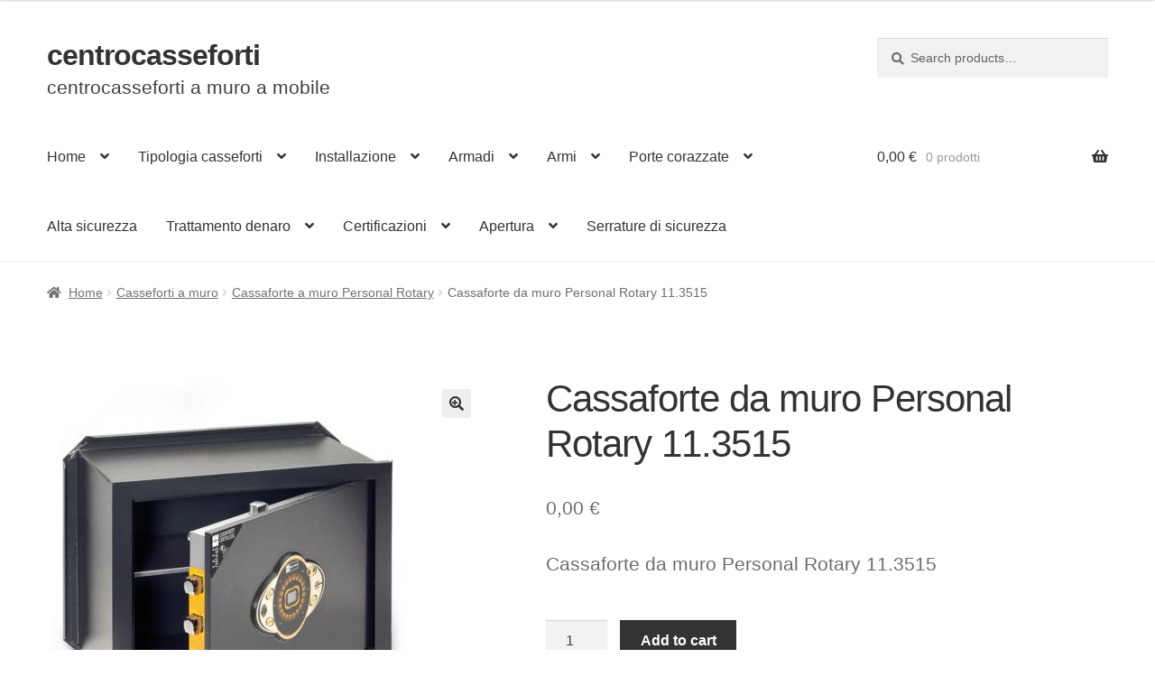

--- FILE ---
content_type: text/html; charset=UTF-8
request_url: https://www.centrocasseforti.it/muro/personalr/113515
body_size: 16824
content:
<!doctype html><html lang="it-IT"><head><meta charset="UTF-8"><meta name="viewport" content="width=device-width, initial-scale=1, maximum-scale=2.0"><link rel="profile" href="http://gmpg.org/xfn/11"><link rel="pingback" href="https://www.centrocasseforti.it/xmlrpc.php"><link media="all" href="https://www.centrocasseforti.it/wp-content/cache/autoptimize/css/autoptimize_3a03ece957c37edca3e8ae5e4114ea19.css" rel="stylesheet"><title>Cassaforte da muro Personal Rotary 11.3515</title> <input type="hidden" id="_elex_cpp_ajax_nonce" name="_elex_cpp_ajax_nonce" value="188f8a4908" /><input type="hidden" name="_wp_http_referer" value="/muro/personalr/113515" /><script type="text/template" id="frzTbl-tpl"><div class="frzTbl antiscroll-wrap frzTbl--scrolled-to-left-edge" style="{{wrapper_height}} {{wrapper_width}}">
    <div class="frzTbl-scroll-overlay antiscroll-inner">
        <div class="frzTbl-scroll-overlay__inner" style="{{table_width}} {{table_height}}"></div>
    </div>
    <div class="frzTbl-content-wrapper">

        <!-- sticky outer heading -->
        <div class="frzTbl-fixed-heading-wrapper-outer" style="{{heading_height}}">
          <div class="frzTbl-fixed-heading-wrapper__columns frzTbl-fixed-heading-wrapper__columns--left {{hide-left-columns-heading}}">
            {{left-columns-heading}}          
          </div>
          <div class="frzTbl-fixed-heading-wrapper__columns frzTbl-fixed-heading-wrapper__columns--right {{hide-right-columns-heading}}">
            {{right-columns-heading}}    
          </div>              
          
          <div class="frzTbl-fixed-heading-wrapper">
            <div class="frzTbl-fixed-heading-wrapper__inner">
              {{heading}}
            </div>    
          </div>
        </div>

        <!-- columns -->
        <div class="frzTbl-frozen-columns-wrapper">
          <div class="frzTbl-frozen-columns-wrapper__inner" style="{{table_height}}">
            <div class="frzTbl-frozen-columns-wrapper__columns frzTbl-frozen-columns-wrapper__columns--left {{hide-left-column}}">
              <div class="frzTbl-top-sticky {{hide-top-sticky}}">{{left-columns-heading}}</div>
              {{left-columns}}
            </div>
            <div class="frzTbl-frozen-columns-wrapper__columns frzTbl-frozen-columns-wrapper__columns--right {{hide-right-column}}">
              <div class="frzTbl-top-sticky {{hide-top-sticky}}">{{right-columns-heading}}</div>
              {{right-columns}}
            </div>
          </div>
        </div>

        <!-- table -->
        <div class="frzTbl-table-wrapper">
          <div class="frzTbl-table-wrapper__inner">
              <div class="frzTbl-top-sticky">{{heading}}</div>
              <div class="frzTbl-table-placeholder"></div>
          </div>
        </div>

    </div>
  </div></script><script type="text/template" id="tmpl-wcpt-product-form-loading-modal"><div class="wcpt-modal wcpt-product-form-loading-modal" data-wcpt-product-id="{{{ data.product_id }}}">
    <div class="wcpt-modal-content">
      <div class="wcpt-close-modal">
        <!-- close 'x' icon svg -->
        <span class="wcpt-icon wcpt-icon-x wcpt-close-modal-icon">
          <svg xmlns="http://www.w3.org/2000/svg" width="24" height="24" viewBox="0 0 24 24" fill="none" stroke="currentColor" stroke-width="2" stroke-linecap="round" stroke-linejoin="round" class="feather feather-x"><line x1="18" y1="6" x2="6" y2="18"></line><line x1="6" y1="6" x2="18" y2="18"></line>
          </svg>
        </span>
      </div>
      <span class="wcpt-product-form-loading-text">
        <i class="wcpt-ajax-badge">
          <!-- ajax loading icon svg -->
          <svg xmlns="http://www.w3.org/2000/svg" width="24" height="24" viewBox="0 0 24 24" fill="none" stroke="currentColor" stroke-width="2" stroke-linecap="round" stroke-linejoin="round" class="feather feather-loader" color="#384047">
            <line x1="12" y1="2" x2="12" y2="6"></line><line x1="12" y1="18" x2="12" y2="22"></line><line x1="4.93" y1="4.93" x2="7.76" y2="7.76"></line><line x1="16.24" y1="16.24" x2="19.07" y2="19.07"></line><line x1="2" y1="12" x2="6" y2="12"></line><line x1="18" y1="12" x2="22" y2="12"></line><line x1="4.93" y1="19.07" x2="7.76" y2="16.24"></line><line x1="16.24" y1="7.76" x2="19.07" y2="4.93"></line>
          </svg>
        </i>

        Loading&hellip;      </span>
    </div>
  </div></script> <script type="text/template" id="tmpl-wcpt-cart-checkbox-trigger"><div 
		class="wcpt-cart-checkbox-trigger"
		data-wcpt-redirect-url=""
	>
		<style media="screen">
	@media(min-width:1200px){
		.wcpt-cart-checkbox-trigger {
			display: none !important;
					}
	}
	@media(max-width:1100px){
		.wcpt-cart-checkbox-trigger {
			display: inline-block;
		}
	}

	.wcpt-cart-checkbox-trigger {
		background-color : #4CAF50; border-color : rgba(0, 0, 0, .1); color : rgba(255, 255, 255); 	}

</style>
Add selected (<span class="wcpt-total-selected"></span>) to cart	</div></script> <meta name="robots" content="max-snippet:-1,max-image-preview:large,max-video-preview:-1" /><meta name="description" content="Cassaforte da muro Personal Rotary 11.3515&#8230;" /><meta property="og:image" content="https://www.centrocasseforti.it/wp-content/uploads/cassaforte_muro_personal_rotary_800.jpg" /><meta property="og:image:width" content="800" /><meta property="og:image:height" content="800" /><meta property="og:image:alt" content="Cassaforte a mobile No problem EN 14450 rotary" /><meta property="og:locale" content="it_IT" /><meta property="og:type" content="product" /><meta property="og:title" content="Cassaforte da muro Personal Rotary 11.3515" /><meta property="og:description" content="Cassaforte da muro Personal Rotary 11.3515&#8230;" /><meta property="og:url" content="https://www.centrocasseforti.it/muro/personalr/113515" /><meta property="og:site_name" content="centrocasseforti" /><meta name="twitter:card" content="summary_large_image" /><meta name="twitter:title" content="Cassaforte da muro Personal Rotary 11.3515" /><meta name="twitter:description" content="Cassaforte da muro Personal Rotary 11.3515&#8230;" /><meta name="twitter:image" content="https://www.centrocasseforti.it/wp-content/uploads/cassaforte_muro_personal_rotary_800.jpg" /><meta name="twitter:image:alt" content="Cassaforte a mobile No problem EN 14450 rotary" /><link rel="canonical" href="https://www.centrocasseforti.it/muro/personalr/113515" /><link rel='dns-prefetch' href='//www.googletagmanager.com' /><link rel="alternate" type="application/rss+xml" title="centrocasseforti &raquo; Feed" href="https://www.centrocasseforti.it/feed" /><link rel="alternate" type="application/rss+xml" title="centrocasseforti &raquo; Feed dei commenti" href="https://www.centrocasseforti.it/comments/feed" /><link rel="alternate" type="application/rss+xml" title="centrocasseforti &raquo; Cassaforte da muro Personal Rotary 11.3515 Feed dei commenti" href="https://www.centrocasseforti.it/muro/personalr/113515/feed" /> <script type="text/template" id="tmpl-variation-template"><div class="woocommerce-variation-description">{{{ data.variation.variation_description }}}</div>
	<div class="woocommerce-variation-price">{{{ data.variation.price_html }}}</div>
	<div class="woocommerce-variation-availability">{{{ data.variation.availability_html }}}</div></script> <script type="text/template" id="tmpl-unavailable-variation-template"><p>Sorry, this product is unavailable. Please choose a different combination.</p></script> <script id="woof-husky-js-extra">var woof_husky_txt = {"ajax_url":"https:\/\/www.centrocasseforti.it\/wp-admin\/admin-ajax.php","plugin_uri":"https:\/\/www.centrocasseforti.it\/wp-content\/plugins\/woocommerce-products-filter\/ext\/by_text\/","loader":"https:\/\/www.centrocasseforti.it\/wp-content\/plugins\/woocommerce-products-filter\/ext\/by_text\/assets\/img\/ajax-loader.gif","not_found":"Non \u00e8 stato trovato nulla!","prev":"Precedente","next":"Successivo","site_link":"https:\/\/www.centrocasseforti.it","default_data":{"placeholder":"","behavior":"title_or_content_or_excerpt","search_by_full_word":"0","autocomplete":"1","how_to_open_links":"0","taxonomy_compatibility":"0","sku_compatibility":"1","custom_fields":"","search_desc_variant":"0","view_text_length":"10","min_symbols":"3","max_posts":"10","image":"","notes_for_customer":"","template":"","max_open_height":"300","page":0}};</script> <script src="https://www.centrocasseforti.it/wp-includes/js/jquery/jquery.min.js" id="jquery-core-js"></script> <script id="elex-cpp-custom-jquery-js-extra">var transalted_pmd = {"payment_id":{"bacs":"Direct bank transfer","ppcp-gateway":"PayPal","xpay":"Carte di pagamento","xpay_applepay":"Apple Pay","xpay_googlepay":"Google Pay"},"tooltip":{"nodiscount":"No payment method discounts have been specified. Select a payment method from the drop-down to set up a discount.","allpaymentselected":"All available payment methods have been selected","inputalert":"Please enter value between 0 to 100","toggleon":"Click here to enable the discount","toggleoff":"Click here to disable the discount","inputtooltip":"Enter the discount percentage value from 0 to 100.","remove":"Click here to remove the discount."}};</script>  <script src="https://www.googletagmanager.com/gtag/js?id=GT-T9HM38M" id="google_gtagjs-js" async></script> <script id="google_gtagjs-js-after">window.dataLayer = window.dataLayer || [];function gtag(){dataLayer.push(arguments);}
gtag('set', 'linker', {"domains":["www.centrocasseforti.it"]} );
gtag("js", new Date());
gtag("set", "developer_id.dZTNiMT", true);
gtag("config", "GT-T9HM38M");</script> <link rel="https://api.w.org/" href="https://www.centrocasseforti.it/wp-json/" /><link rel="alternate" title="JSON" type="application/json" href="https://www.centrocasseforti.it/wp-json/wp/v2/product/1905" /><link rel="EditURI" type="application/rsd+xml" title="RSD" href="https://www.centrocasseforti.it/xmlrpc.php?rsd" /><link rel="alternate" title="oEmbed (JSON)" type="application/json+oembed" href="https://www.centrocasseforti.it/wp-json/oembed/1.0/embed?url=https%3A%2F%2Fwww.centrocasseforti.it%2Fmuro%2Fpersonalr%2F113515" /><link rel="alternate" title="oEmbed (XML)" type="text/xml+oembed" href="https://www.centrocasseforti.it/wp-json/oembed/1.0/embed?url=https%3A%2F%2Fwww.centrocasseforti.it%2Fmuro%2Fpersonalr%2F113515&#038;format=xml" /><meta name="generator" content="Site Kit by Google 1.111.0" /> <noscript><style>.woocommerce-product-gallery{opacity:1 !important}</style></noscript></head><body class="wp-singular product-template-default single single-product postid-1905 wp-embed-responsive wp-theme-storefront wp-child-theme-casseforti theme-storefront woocommerce woocommerce-page woocommerce-no-js storefront-align-wide right-sidebar woocommerce-active"><div id="page" class="hfeed site"><header id="masthead" class="site-header" role="banner" style=""><div class="col-full"> <a class="skip-link screen-reader-text" href="#site-navigation">Vai alla navigazione</a> <a class="skip-link screen-reader-text" href="#content">Vai al contenuto</a><div class="site-branding"><div class="beta site-title"><a href="https://www.centrocasseforti.it/" rel="home">centrocasseforti</a></div><p class="site-description">centrocasseforti a muro a mobile</p></div><div class="site-search"><div class="widget woocommerce widget_product_search"><form role="search" method="get" class="woocommerce-product-search" action="https://www.centrocasseforti.it/"> <label class="screen-reader-text" for="woocommerce-product-search-field-0">Search for:</label> <input type="search" id="woocommerce-product-search-field-0" class="search-field" placeholder="Search products&hellip;" value="" name="s" /> <button type="submit" value="Search">Search</button> <input type="hidden" name="post_type" value="product" /></form></div></div></div><div class="storefront-primary-navigation"><div class="col-full"><nav id="site-navigation" class="main-navigation" role="navigation" aria-label="Navigazione principale"> <button id="site-navigation-menu-toggle" class="menu-toggle" aria-controls="site-navigation" aria-expanded="false"><span>Menu</span></button><div class="primary-navigation"><ul id="menu-menu" class="menu"><li id="menu-item-3811" class="menu-item menu-item-type-custom menu-item-object-custom menu-item-home menu-item-has-children menu-item-3811"><a href="https://www.centrocasseforti.it/">Home</a><ul class="sub-menu"><li id="menu-item-3816" class="menu-item menu-item-type-post_type menu-item-object-page menu-item-3816"><a href="https://www.centrocasseforti.it/chi-siamo">Chi siamo</a></li><li id="menu-item-3812" class="menu-item menu-item-type-post_type menu-item-object-page menu-item-3812"><a href="https://www.centrocasseforti.it/carrello">Carrello</a></li><li id="menu-item-4462" class="menu-item menu-item-type-post_type menu-item-object-page menu-item-4462"><a href="https://www.centrocasseforti.it/contatti">Contatti</a></li><li id="menu-item-3813" class="menu-item menu-item-type-post_type menu-item-object-page current_page_parent menu-item-3813"><a href="https://www.centrocasseforti.it/negozio">Shop</a></li></ul></li><li id="menu-item-3902" class="menu-item menu-item-type-post_type menu-item-object-page menu-item-has-children menu-item-3902"><a href="https://www.centrocasseforti.it/prodotti">Tipologia casseforti</a><ul class="sub-menu"><li id="menu-item-3906" class="menu-item menu-item-type-taxonomy menu-item-object-product_cat current-product-ancestor menu-item-3906"><a href="https://www.centrocasseforti.it/muro">Casseforti a muro</a></li><li id="menu-item-3907" class="menu-item menu-item-type-taxonomy menu-item-object-product_cat menu-item-3907"><a href="https://www.centrocasseforti.it/mobile">Casseforti a mobile</a></li><li id="menu-item-3908" class="menu-item menu-item-type-taxonomy menu-item-object-product_cat menu-item-3908"><a href="https://www.centrocasseforti.it/professionali">Casseforti professionali</a></li><li id="menu-item-3909" class="menu-item menu-item-type-taxonomy menu-item-object-product_cat menu-item-3909"><a href="https://www.centrocasseforti.it/portachiavi">Cassette portachiavi di sicurezza</a></li><li id="menu-item-3910" class="menu-item menu-item-type-taxonomy menu-item-object-product_cat menu-item-3910"><a href="https://www.centrocasseforti.it/ignifughe">Casseforti ignifughe</a></li><li id="menu-item-3905" class="menu-item menu-item-type-taxonomy menu-item-object-product_cat menu-item-3905"><a href="https://www.centrocasseforti.it/cassetto">Cassaforte a cassetto</a></li><li id="menu-item-3911" class="menu-item menu-item-type-taxonomy menu-item-object-product_cat menu-item-3911"><a href="https://www.centrocasseforti.it/armadi-blindati">Armadi di sicurezza blindati</a></li><li id="menu-item-3913" class="menu-item menu-item-type-taxonomy menu-item-object-product_cat menu-item-3913"><a href="https://www.centrocasseforti.it/armadi-portafucili">Armadi portafucili</a></li><li id="menu-item-3917" class="menu-item menu-item-type-taxonomy menu-item-object-product_cat menu-item-3917"><a href="https://www.centrocasseforti.it/auto">Casseforti per auto</a></li><li id="menu-item-4308" class="menu-item menu-item-type-taxonomy menu-item-object-utilizzo menu-item-4308"><a href="https://www.centrocasseforti.it/u/sinistra">Casseforti con apertura porta a sinistra</a></li><li id="menu-item-4310" class="menu-item menu-item-type-taxonomy menu-item-object-utilizzo menu-item-4310"><a href="https://www.centrocasseforti.it/u/blindate">Casseforti blindate</a></li><li id="menu-item-4309" class="menu-item menu-item-type-taxonomy menu-item-object-utilizzo menu-item-4309"><a href="https://www.centrocasseforti.it/u/anti-taglio">Protezione anti taglio</a></li><li id="menu-item-4311" class="menu-item menu-item-type-taxonomy menu-item-object-utilizzo menu-item-4311"><a href="https://www.centrocasseforti.it/u/apertura-ritardata">Casseforti apertura ritardata</a></li><li id="menu-item-4312" class="menu-item menu-item-type-taxonomy menu-item-object-utilizzo menu-item-4312"><a href="https://www.centrocasseforti.it/u/appoggio">Casseforti da appoggio</a></li><li id="menu-item-4313" class="menu-item menu-item-type-taxonomy menu-item-object-utilizzo menu-item-4313"><a href="https://www.centrocasseforti.it/u/appartamenti">Casseforti per appartamenti</a></li></ul></li><li id="menu-item-3916" class="menu-item menu-item-type-post_type menu-item-object-page menu-item-has-children menu-item-3916"><a href="https://www.centrocasseforti.it/installazione">Installazione</a><ul class="sub-menu"><li id="menu-item-3918" class="menu-item menu-item-type-taxonomy menu-item-object-product_cat current-product-ancestor menu-item-3918"><a href="https://www.centrocasseforti.it/muro">Casseforti a muro</a></li><li id="menu-item-3919" class="menu-item menu-item-type-taxonomy menu-item-object-product_cat menu-item-3919"><a href="https://www.centrocasseforti.it/mobile">Casseforti a mobile</a></li><li id="menu-item-3920" class="menu-item menu-item-type-taxonomy menu-item-object-product_cat menu-item-3920"><a href="https://www.centrocasseforti.it/pavimento">Casseforti a pavimento</a></li><li id="menu-item-3921" class="menu-item menu-item-type-taxonomy menu-item-object-product_cat menu-item-3921"><a href="https://www.centrocasseforti.it/auto">Casseforti per auto</a></li><li id="menu-item-4307" class="menu-item menu-item-type-taxonomy menu-item-object-utilizzo menu-item-4307"><a href="https://www.centrocasseforti.it/u/invisibile">Cassaforte invisibile</a></li><li id="menu-item-4427" class="menu-item menu-item-type-taxonomy menu-item-object-utilizzo menu-item-4427"><a href="https://www.centrocasseforti.it/u/chiave-emergenza">Apertura chiave di emergenza</a></li></ul></li><li id="menu-item-3925" class="menu-item menu-item-type-post_type menu-item-object-page menu-item-has-children menu-item-3925"><a href="https://www.centrocasseforti.it/armadi">Armadi</a><ul class="sub-menu"><li id="menu-item-3927" class="menu-item menu-item-type-taxonomy menu-item-object-product_cat menu-item-3927"><a href="https://www.centrocasseforti.it/armadi-blindati">Armadi di sicurezza blindati</a></li><li id="menu-item-3928" class="menu-item menu-item-type-taxonomy menu-item-object-product_cat menu-item-3928"><a href="https://www.centrocasseforti.it/atermici">Armadi di sicurezza atermici</a></li><li id="menu-item-3929" class="menu-item menu-item-type-taxonomy menu-item-object-product_cat menu-item-3929"><a href="https://www.centrocasseforti.it/ignifughi">Armadi di sicurezza ignifughi</a></li><li id="menu-item-3933" class="menu-item menu-item-type-taxonomy menu-item-object-product_cat menu-item-3933"><a href="https://www.centrocasseforti.it/armadi-pericolosi/combistorage">Armadi per sostanze pericolose COMBISTORAGE</a></li><li id="menu-item-3926" class="menu-item menu-item-type-taxonomy menu-item-object-product_cat menu-item-3926"><a href="https://www.centrocasseforti.it/armadi-portafucili">Armadi portafucili</a></li></ul></li><li id="menu-item-3940" class="menu-item menu-item-type-taxonomy menu-item-object-product_cat menu-item-has-children menu-item-3940"><a href="https://www.centrocasseforti.it/sicurezza">Armi</a><ul class="sub-menu"><li id="menu-item-3939" class="menu-item menu-item-type-taxonomy menu-item-object-product_cat menu-item-3939"><a href="https://www.centrocasseforti.it/armadi-portafucili">Armadi portafucili</a></li><li id="menu-item-5035" class="menu-item menu-item-type-taxonomy menu-item-object-product_cat menu-item-5035"><a href="https://www.centrocasseforti.it/pistole">Casseforti porta pistole</a></li></ul></li><li id="menu-item-4314" class="menu-item menu-item-type-taxonomy menu-item-object-product_cat menu-item-has-children menu-item-4314"><a href="https://www.centrocasseforti.it/porte">Porte corazzate</a><ul class="sub-menu"><li id="menu-item-6924" class="menu-item menu-item-type-taxonomy menu-item-object-product_cat menu-item-6924"><a href="https://www.centrocasseforti.it/caveau">Caveau</a></li></ul></li><li id="menu-item-4315" class="menu-item menu-item-type-taxonomy menu-item-object-utilizzo menu-item-4315"><a href="https://www.centrocasseforti.it/u/alta">Alta sicurezza</a></li><li id="menu-item-4338" class="menu-item menu-item-type-taxonomy menu-item-object-product_cat menu-item-has-children menu-item-4338"><a href="https://www.centrocasseforti.it/trattamento-denaro">Trattamento denaro</a><ul class="sub-menu"><li id="menu-item-4339" class="menu-item menu-item-type-taxonomy menu-item-object-product_cat menu-item-4339"><a href="https://www.centrocasseforti.it/trattamento-denaro/casseforti">Casseforti</a></li><li id="menu-item-4340" class="menu-item menu-item-type-taxonomy menu-item-object-product_cat menu-item-4340"><a href="https://www.centrocasseforti.it/trattamento-denaro/cassetti-cassa-rcd">Cassetti cassa RCD</a></li><li id="menu-item-4341" class="menu-item menu-item-type-taxonomy menu-item-object-product_cat menu-item-4341"><a href="https://www.centrocasseforti.it/trattamento-denaro/comunicazione-audio">Comunicazione audio</a></li><li id="menu-item-4342" class="menu-item menu-item-type-taxonomy menu-item-object-product_cat menu-item-4342"><a href="https://www.centrocasseforti.it/trattamento-denaro/conta-banconote">Conta Banconote</a></li><li id="menu-item-4343" class="menu-item menu-item-type-taxonomy menu-item-object-product_cat menu-item-4343"><a href="https://www.centrocasseforti.it/trattamento-denaro/conta-e-divide-monete">Conta e divide monete</a></li><li id="menu-item-4344" class="menu-item menu-item-type-taxonomy menu-item-object-product_cat menu-item-4344"><a href="https://www.centrocasseforti.it/trattamento-denaro/rilevatori-di-banconote-false">Rilevatori di banconote false</a></li><li id="menu-item-4345" class="menu-item menu-item-type-taxonomy menu-item-object-product_cat menu-item-4345"><a href="https://www.centrocasseforti.it/trattamento-denaro/rs-bilance-conta-soldi">RS Bilance conta soldi</a></li><li id="menu-item-4346" class="menu-item menu-item-type-taxonomy menu-item-object-product_cat menu-item-4346"><a href="https://www.centrocasseforti.it/trattamento-denaro/stampante-a-carta-termica">Stampante a carta termica</a></li><li id="menu-item-4347" class="menu-item menu-item-type-taxonomy menu-item-object-product_cat menu-item-4347"><a href="https://www.centrocasseforti.it/trattamento-denaro/stampante-a-carta-termica">Stampante a carta termica</a></li></ul></li><li id="menu-item-6628" class="menu-item menu-item-type-post_type menu-item-object-page menu-item-has-children menu-item-6628"><a href="https://www.centrocasseforti.it/cert">Certificazioni</a><ul class="sub-menu"><li id="menu-item-6629" class="menu-item menu-item-type-custom menu-item-object-custom menu-item-6629"><a href="https://www.centrocasseforti.it/cert/11430">UNI EN 1143-1 Grado 0</a></li><li id="menu-item-6630" class="menu-item menu-item-type-custom menu-item-object-custom menu-item-6630"><a href="https://www.centrocasseforti.it/cert/11431">UNI EN 1143-1 Grado I</a></li><li id="menu-item-6631" class="menu-item menu-item-type-custom menu-item-object-custom menu-item-6631"><a href="https://www.centrocasseforti.it/cert/11432">UNI EN 1143-1 Grado II</a></li><li id="menu-item-6632" class="menu-item menu-item-type-custom menu-item-object-custom menu-item-6632"><a href="https://www.centrocasseforti.it/cert/11433">UNI EN 1143-1 Grado III</a></li><li id="menu-item-6633" class="menu-item menu-item-type-custom menu-item-object-custom menu-item-6633"><a href="https://www.centrocasseforti.it/cert/11434">UNI EN 1143-1 Grado IV</a></li><li id="menu-item-6634" class="menu-item menu-item-type-custom menu-item-object-custom menu-item-6634"><a href="https://www.centrocasseforti.it/cert/11435">UNI EN 1143-1 Grado V</a></li><li id="menu-item-6635" class="menu-item menu-item-type-custom menu-item-object-custom menu-item-6635"><a href="https://www.centrocasseforti.it/cert/11436">UNI EN 1143-1 Grado VI</a></li><li id="menu-item-6636" class="menu-item menu-item-type-custom menu-item-object-custom menu-item-6636"><a href="https://www.centrocasseforti.it/cert/11437">UNI EN 1143-1 Grado VII</a></li><li id="menu-item-6637" class="menu-item menu-item-type-custom menu-item-object-custom menu-item-6637"><a href="https://www.centrocasseforti.it/cert/11438">UNI EN 1143-1 Grado VIII</a></li><li id="menu-item-6638" class="menu-item menu-item-type-custom menu-item-object-custom menu-item-6638"><a href="https://www.centrocasseforti.it/cert/11439">UNI EN 1143-1 Grado IX</a></li><li id="menu-item-6639" class="menu-item menu-item-type-custom menu-item-object-custom menu-item-6639"><a href="https://www.centrocasseforti.it/cert/114311">UNI EN 1143-1 Grado X</a></li><li id="menu-item-6640" class="menu-item menu-item-type-custom menu-item-object-custom menu-item-6640"><a href="https://www.centrocasseforti.it/cert/114312">UNI EN 1143-1 Grado XI</a></li><li id="menu-item-6641" class="menu-item menu-item-type-custom menu-item-object-custom menu-item-6641"><a href="https://www.centrocasseforti.it/cert/11432">UNI EN 1143-1 Grado XII</a></li><li id="menu-item-6642" class="menu-item menu-item-type-custom menu-item-object-custom menu-item-6642"><a href="https://www.centrocasseforti.it/cert/114310">UNI EN 14450:18-S1</a></li><li id="menu-item-6643" class="menu-item menu-item-type-custom menu-item-object-custom menu-item-6643"><a href="https://www.centrocasseforti.it/cert/144502">UNI EN 14450:18-S2</a></li></ul></li><li id="menu-item-7660" class="menu-item menu-item-type-custom menu-item-object-custom menu-item-has-children menu-item-7660"><a href="https://www.centrocasseforti.it/apertura">Apertura</a><ul class="sub-menu"><li id="menu-item-7661" class="menu-item menu-item-type-custom menu-item-object-custom menu-item-7661"><a href="https://www.centrocasseforti.it/apertura/k">A chiave</a></li><li id="menu-item-7662" class="menu-item menu-item-type-custom menu-item-object-custom menu-item-7662"><a href="https://www.centrocasseforti.it/apertura/e">Combinazione digitale</a></li><li id="menu-item-7663" class="menu-item menu-item-type-custom menu-item-object-custom menu-item-7663"><a href="https://www.centrocasseforti.it/apertura/t">Combinazione Meccanica</a></li><li id="menu-item-7664" class="menu-item menu-item-type-custom menu-item-object-custom menu-item-7664"><a href="https://www.centrocasseforti.it/apertura/ke">Chiave + combinatore elettronico</a></li><li id="menu-item-7665" class="menu-item menu-item-type-custom menu-item-object-custom menu-item-7665"><a href="https://www.centrocasseforti.it/apertura/kt">Chiave + combinatore meccanico</a></li><li id="menu-item-7666" class="menu-item menu-item-type-custom menu-item-object-custom menu-item-7666"><a href="https://www.centrocasseforti.it/apertura/kk">Doppia chiave</a></li><li id="menu-item-7667" class="menu-item menu-item-type-custom menu-item-object-custom menu-item-7667"><a href="https://www.centrocasseforti.it/apertura/ee">Doppio combinatore elettronico</a></li></ul></li><li id="menu-item-9634" class="menu-item menu-item-type-taxonomy menu-item-object-product_cat menu-item-9634"><a href="https://www.centrocasseforti.it/serrature">Serrature di sicurezza</a></li></ul></div><div class="handheld-navigation"><ul id="menu-menu-1" class="menu"><li class="menu-item menu-item-type-custom menu-item-object-custom menu-item-home menu-item-has-children menu-item-3811"><a href="https://www.centrocasseforti.it/">Home</a><ul class="sub-menu"><li class="menu-item menu-item-type-post_type menu-item-object-page menu-item-3816"><a href="https://www.centrocasseforti.it/chi-siamo">Chi siamo</a></li><li class="menu-item menu-item-type-post_type menu-item-object-page menu-item-3812"><a href="https://www.centrocasseforti.it/carrello">Carrello</a></li><li class="menu-item menu-item-type-post_type menu-item-object-page menu-item-4462"><a href="https://www.centrocasseforti.it/contatti">Contatti</a></li><li class="menu-item menu-item-type-post_type menu-item-object-page current_page_parent menu-item-3813"><a href="https://www.centrocasseforti.it/negozio">Shop</a></li></ul></li><li class="menu-item menu-item-type-post_type menu-item-object-page menu-item-has-children menu-item-3902"><a href="https://www.centrocasseforti.it/prodotti">Tipologia casseforti</a><ul class="sub-menu"><li class="menu-item menu-item-type-taxonomy menu-item-object-product_cat current-product-ancestor menu-item-3906"><a href="https://www.centrocasseforti.it/muro">Casseforti a muro</a></li><li class="menu-item menu-item-type-taxonomy menu-item-object-product_cat menu-item-3907"><a href="https://www.centrocasseforti.it/mobile">Casseforti a mobile</a></li><li class="menu-item menu-item-type-taxonomy menu-item-object-product_cat menu-item-3908"><a href="https://www.centrocasseforti.it/professionali">Casseforti professionali</a></li><li class="menu-item menu-item-type-taxonomy menu-item-object-product_cat menu-item-3909"><a href="https://www.centrocasseforti.it/portachiavi">Cassette portachiavi di sicurezza</a></li><li class="menu-item menu-item-type-taxonomy menu-item-object-product_cat menu-item-3910"><a href="https://www.centrocasseforti.it/ignifughe">Casseforti ignifughe</a></li><li class="menu-item menu-item-type-taxonomy menu-item-object-product_cat menu-item-3905"><a href="https://www.centrocasseforti.it/cassetto">Cassaforte a cassetto</a></li><li class="menu-item menu-item-type-taxonomy menu-item-object-product_cat menu-item-3911"><a href="https://www.centrocasseforti.it/armadi-blindati">Armadi di sicurezza blindati</a></li><li class="menu-item menu-item-type-taxonomy menu-item-object-product_cat menu-item-3913"><a href="https://www.centrocasseforti.it/armadi-portafucili">Armadi portafucili</a></li><li class="menu-item menu-item-type-taxonomy menu-item-object-product_cat menu-item-3917"><a href="https://www.centrocasseforti.it/auto">Casseforti per auto</a></li><li class="menu-item menu-item-type-taxonomy menu-item-object-utilizzo menu-item-4308"><a href="https://www.centrocasseforti.it/u/sinistra">Casseforti con apertura porta a sinistra</a></li><li class="menu-item menu-item-type-taxonomy menu-item-object-utilizzo menu-item-4310"><a href="https://www.centrocasseforti.it/u/blindate">Casseforti blindate</a></li><li class="menu-item menu-item-type-taxonomy menu-item-object-utilizzo menu-item-4309"><a href="https://www.centrocasseforti.it/u/anti-taglio">Protezione anti taglio</a></li><li class="menu-item menu-item-type-taxonomy menu-item-object-utilizzo menu-item-4311"><a href="https://www.centrocasseforti.it/u/apertura-ritardata">Casseforti apertura ritardata</a></li><li class="menu-item menu-item-type-taxonomy menu-item-object-utilizzo menu-item-4312"><a href="https://www.centrocasseforti.it/u/appoggio">Casseforti da appoggio</a></li><li class="menu-item menu-item-type-taxonomy menu-item-object-utilizzo menu-item-4313"><a href="https://www.centrocasseforti.it/u/appartamenti">Casseforti per appartamenti</a></li></ul></li><li class="menu-item menu-item-type-post_type menu-item-object-page menu-item-has-children menu-item-3916"><a href="https://www.centrocasseforti.it/installazione">Installazione</a><ul class="sub-menu"><li class="menu-item menu-item-type-taxonomy menu-item-object-product_cat current-product-ancestor menu-item-3918"><a href="https://www.centrocasseforti.it/muro">Casseforti a muro</a></li><li class="menu-item menu-item-type-taxonomy menu-item-object-product_cat menu-item-3919"><a href="https://www.centrocasseforti.it/mobile">Casseforti a mobile</a></li><li class="menu-item menu-item-type-taxonomy menu-item-object-product_cat menu-item-3920"><a href="https://www.centrocasseforti.it/pavimento">Casseforti a pavimento</a></li><li class="menu-item menu-item-type-taxonomy menu-item-object-product_cat menu-item-3921"><a href="https://www.centrocasseforti.it/auto">Casseforti per auto</a></li><li class="menu-item menu-item-type-taxonomy menu-item-object-utilizzo menu-item-4307"><a href="https://www.centrocasseforti.it/u/invisibile">Cassaforte invisibile</a></li><li class="menu-item menu-item-type-taxonomy menu-item-object-utilizzo menu-item-4427"><a href="https://www.centrocasseforti.it/u/chiave-emergenza">Apertura chiave di emergenza</a></li></ul></li><li class="menu-item menu-item-type-post_type menu-item-object-page menu-item-has-children menu-item-3925"><a href="https://www.centrocasseforti.it/armadi">Armadi</a><ul class="sub-menu"><li class="menu-item menu-item-type-taxonomy menu-item-object-product_cat menu-item-3927"><a href="https://www.centrocasseforti.it/armadi-blindati">Armadi di sicurezza blindati</a></li><li class="menu-item menu-item-type-taxonomy menu-item-object-product_cat menu-item-3928"><a href="https://www.centrocasseforti.it/atermici">Armadi di sicurezza atermici</a></li><li class="menu-item menu-item-type-taxonomy menu-item-object-product_cat menu-item-3929"><a href="https://www.centrocasseforti.it/ignifughi">Armadi di sicurezza ignifughi</a></li><li class="menu-item menu-item-type-taxonomy menu-item-object-product_cat menu-item-3933"><a href="https://www.centrocasseforti.it/armadi-pericolosi/combistorage">Armadi per sostanze pericolose COMBISTORAGE</a></li><li class="menu-item menu-item-type-taxonomy menu-item-object-product_cat menu-item-3926"><a href="https://www.centrocasseforti.it/armadi-portafucili">Armadi portafucili</a></li></ul></li><li class="menu-item menu-item-type-taxonomy menu-item-object-product_cat menu-item-has-children menu-item-3940"><a href="https://www.centrocasseforti.it/sicurezza">Armi</a><ul class="sub-menu"><li class="menu-item menu-item-type-taxonomy menu-item-object-product_cat menu-item-3939"><a href="https://www.centrocasseforti.it/armadi-portafucili">Armadi portafucili</a></li><li class="menu-item menu-item-type-taxonomy menu-item-object-product_cat menu-item-5035"><a href="https://www.centrocasseforti.it/pistole">Casseforti porta pistole</a></li></ul></li><li class="menu-item menu-item-type-taxonomy menu-item-object-product_cat menu-item-has-children menu-item-4314"><a href="https://www.centrocasseforti.it/porte">Porte corazzate</a><ul class="sub-menu"><li class="menu-item menu-item-type-taxonomy menu-item-object-product_cat menu-item-6924"><a href="https://www.centrocasseforti.it/caveau">Caveau</a></li></ul></li><li class="menu-item menu-item-type-taxonomy menu-item-object-utilizzo menu-item-4315"><a href="https://www.centrocasseforti.it/u/alta">Alta sicurezza</a></li><li class="menu-item menu-item-type-taxonomy menu-item-object-product_cat menu-item-has-children menu-item-4338"><a href="https://www.centrocasseforti.it/trattamento-denaro">Trattamento denaro</a><ul class="sub-menu"><li class="menu-item menu-item-type-taxonomy menu-item-object-product_cat menu-item-4339"><a href="https://www.centrocasseforti.it/trattamento-denaro/casseforti">Casseforti</a></li><li class="menu-item menu-item-type-taxonomy menu-item-object-product_cat menu-item-4340"><a href="https://www.centrocasseforti.it/trattamento-denaro/cassetti-cassa-rcd">Cassetti cassa RCD</a></li><li class="menu-item menu-item-type-taxonomy menu-item-object-product_cat menu-item-4341"><a href="https://www.centrocasseforti.it/trattamento-denaro/comunicazione-audio">Comunicazione audio</a></li><li class="menu-item menu-item-type-taxonomy menu-item-object-product_cat menu-item-4342"><a href="https://www.centrocasseforti.it/trattamento-denaro/conta-banconote">Conta Banconote</a></li><li class="menu-item menu-item-type-taxonomy menu-item-object-product_cat menu-item-4343"><a href="https://www.centrocasseforti.it/trattamento-denaro/conta-e-divide-monete">Conta e divide monete</a></li><li class="menu-item menu-item-type-taxonomy menu-item-object-product_cat menu-item-4344"><a href="https://www.centrocasseforti.it/trattamento-denaro/rilevatori-di-banconote-false">Rilevatori di banconote false</a></li><li class="menu-item menu-item-type-taxonomy menu-item-object-product_cat menu-item-4345"><a href="https://www.centrocasseforti.it/trattamento-denaro/rs-bilance-conta-soldi">RS Bilance conta soldi</a></li><li class="menu-item menu-item-type-taxonomy menu-item-object-product_cat menu-item-4346"><a href="https://www.centrocasseforti.it/trattamento-denaro/stampante-a-carta-termica">Stampante a carta termica</a></li><li class="menu-item menu-item-type-taxonomy menu-item-object-product_cat menu-item-4347"><a href="https://www.centrocasseforti.it/trattamento-denaro/stampante-a-carta-termica">Stampante a carta termica</a></li></ul></li><li class="menu-item menu-item-type-post_type menu-item-object-page menu-item-has-children menu-item-6628"><a href="https://www.centrocasseforti.it/cert">Certificazioni</a><ul class="sub-menu"><li class="menu-item menu-item-type-custom menu-item-object-custom menu-item-6629"><a href="https://www.centrocasseforti.it/cert/11430">UNI EN 1143-1 Grado 0</a></li><li class="menu-item menu-item-type-custom menu-item-object-custom menu-item-6630"><a href="https://www.centrocasseforti.it/cert/11431">UNI EN 1143-1 Grado I</a></li><li class="menu-item menu-item-type-custom menu-item-object-custom menu-item-6631"><a href="https://www.centrocasseforti.it/cert/11432">UNI EN 1143-1 Grado II</a></li><li class="menu-item menu-item-type-custom menu-item-object-custom menu-item-6632"><a href="https://www.centrocasseforti.it/cert/11433">UNI EN 1143-1 Grado III</a></li><li class="menu-item menu-item-type-custom menu-item-object-custom menu-item-6633"><a href="https://www.centrocasseforti.it/cert/11434">UNI EN 1143-1 Grado IV</a></li><li class="menu-item menu-item-type-custom menu-item-object-custom menu-item-6634"><a href="https://www.centrocasseforti.it/cert/11435">UNI EN 1143-1 Grado V</a></li><li class="menu-item menu-item-type-custom menu-item-object-custom menu-item-6635"><a href="https://www.centrocasseforti.it/cert/11436">UNI EN 1143-1 Grado VI</a></li><li class="menu-item menu-item-type-custom menu-item-object-custom menu-item-6636"><a href="https://www.centrocasseforti.it/cert/11437">UNI EN 1143-1 Grado VII</a></li><li class="menu-item menu-item-type-custom menu-item-object-custom menu-item-6637"><a href="https://www.centrocasseforti.it/cert/11438">UNI EN 1143-1 Grado VIII</a></li><li class="menu-item menu-item-type-custom menu-item-object-custom menu-item-6638"><a href="https://www.centrocasseforti.it/cert/11439">UNI EN 1143-1 Grado IX</a></li><li class="menu-item menu-item-type-custom menu-item-object-custom menu-item-6639"><a href="https://www.centrocasseforti.it/cert/114311">UNI EN 1143-1 Grado X</a></li><li class="menu-item menu-item-type-custom menu-item-object-custom menu-item-6640"><a href="https://www.centrocasseforti.it/cert/114312">UNI EN 1143-1 Grado XI</a></li><li class="menu-item menu-item-type-custom menu-item-object-custom menu-item-6641"><a href="https://www.centrocasseforti.it/cert/11432">UNI EN 1143-1 Grado XII</a></li><li class="menu-item menu-item-type-custom menu-item-object-custom menu-item-6642"><a href="https://www.centrocasseforti.it/cert/114310">UNI EN 14450:18-S1</a></li><li class="menu-item menu-item-type-custom menu-item-object-custom menu-item-6643"><a href="https://www.centrocasseforti.it/cert/144502">UNI EN 14450:18-S2</a></li></ul></li><li class="menu-item menu-item-type-custom menu-item-object-custom menu-item-has-children menu-item-7660"><a href="https://www.centrocasseforti.it/apertura">Apertura</a><ul class="sub-menu"><li class="menu-item menu-item-type-custom menu-item-object-custom menu-item-7661"><a href="https://www.centrocasseforti.it/apertura/k">A chiave</a></li><li class="menu-item menu-item-type-custom menu-item-object-custom menu-item-7662"><a href="https://www.centrocasseforti.it/apertura/e">Combinazione digitale</a></li><li class="menu-item menu-item-type-custom menu-item-object-custom menu-item-7663"><a href="https://www.centrocasseforti.it/apertura/t">Combinazione Meccanica</a></li><li class="menu-item menu-item-type-custom menu-item-object-custom menu-item-7664"><a href="https://www.centrocasseforti.it/apertura/ke">Chiave + combinatore elettronico</a></li><li class="menu-item menu-item-type-custom menu-item-object-custom menu-item-7665"><a href="https://www.centrocasseforti.it/apertura/kt">Chiave + combinatore meccanico</a></li><li class="menu-item menu-item-type-custom menu-item-object-custom menu-item-7666"><a href="https://www.centrocasseforti.it/apertura/kk">Doppia chiave</a></li><li class="menu-item menu-item-type-custom menu-item-object-custom menu-item-7667"><a href="https://www.centrocasseforti.it/apertura/ee">Doppio combinatore elettronico</a></li></ul></li><li class="menu-item menu-item-type-taxonomy menu-item-object-product_cat menu-item-9634"><a href="https://www.centrocasseforti.it/serrature">Serrature di sicurezza</a></li></ul></div></nav><ul id="site-header-cart" class="site-header-cart menu"><li class=""> <a class="cart-contents" href="https://www.centrocasseforti.it/carrello" title="Guarda il tuo carrello degli acquisti"> <span class="woocommerce-Price-amount amount">0,00&nbsp;<span class="woocommerce-Price-currencySymbol">&euro;</span></span> <span class="count">0 prodotti</span> </a></li><li><div class="widget woocommerce widget_shopping_cart"><div class="widget_shopping_cart_content"></div></div></li></ul></div></div></header><div class="storefront-breadcrumb"><div class="col-full"><nav class="woocommerce-breadcrumb" aria-label="breadcrumb"><a href="https://www.centrocasseforti.it">Home</a><span class="breadcrumb-separator"> / </span><a href="https://www.centrocasseforti.it/muro">Casseforti a muro</a><span class="breadcrumb-separator"> / </span><a href="https://www.centrocasseforti.it/muro/personalr">Cassaforte a muro Personal Rotary</a><span class="breadcrumb-separator"> / </span>Cassaforte da muro Personal Rotary 11.3515</nav></div></div><div id="content" class="site-content" tabindex="-1"><div class="col-full"><div class="woocommerce"></div><div id="primary" class="content-area"><main id="main" class="site-main" role="main"><div class="woocommerce-notices-wrapper"></div><div id="product-1905" class="product type-product post-1905 status-publish first instock product_cat-personalr has-post-thumbnail taxable shipping-taxable purchasable product-type-simple"><div class="woocommerce-product-gallery woocommerce-product-gallery--with-images woocommerce-product-gallery--columns-4 images" data-columns="4" style="opacity: 0; transition: opacity .25s ease-in-out;"><figure class="woocommerce-product-gallery__wrapper"><div data-thumb="https://www.centrocasseforti.it/wp-content/uploads/cassaforte_muro_personal_rotary_800-100x100.jpg" data-thumb-alt="Cassaforte a mobile No problem EN 14450 rotary" class="woocommerce-product-gallery__image"><a href="https://www.centrocasseforti.it/wp-content/uploads/cassaforte_muro_personal_rotary_800.jpg"><img width="416" height="416" src="https://www.centrocasseforti.it/wp-content/uploads/cassaforte_muro_personal_rotary_800-416x416.jpg" class="wp-post-image" alt="Cassaforte a mobile No problem EN 14450 rotary" title="Cassaforte a mobile No problem EN 14450 rotary" data-caption="Cassaforte a mobile No problem EN 14450 rotary" data-src="https://www.centrocasseforti.it/wp-content/uploads/cassaforte_muro_personal_rotary_800.jpg" data-large_image="https://www.centrocasseforti.it/wp-content/uploads/cassaforte_muro_personal_rotary_800.jpg" data-large_image_width="800" data-large_image_height="800" decoding="async" fetchpriority="high" srcset="https://www.centrocasseforti.it/wp-content/uploads/cassaforte_muro_personal_rotary_800-416x416.jpg 416w, https://www.centrocasseforti.it/wp-content/uploads/cassaforte_muro_personal_rotary_800-324x324.jpg 324w, https://www.centrocasseforti.it/wp-content/uploads/cassaforte_muro_personal_rotary_800-100x100.jpg 100w, https://www.centrocasseforti.it/wp-content/uploads/cassaforte_muro_personal_rotary_800-300x300.jpg 300w, https://www.centrocasseforti.it/wp-content/uploads/cassaforte_muro_personal_rotary_800-150x150.jpg 150w, https://www.centrocasseforti.it/wp-content/uploads/cassaforte_muro_personal_rotary_800-768x768.jpg 768w, https://www.centrocasseforti.it/wp-content/uploads/cassaforte_muro_personal_rotary_800.jpg 800w" sizes="(max-width: 416px) 100vw, 416px" /></a></div></figure></div><div class="summary entry-summary"><h1 class="product_title entry-title">Cassaforte da muro Personal Rotary 11.3515</h1><p class="price"><span class="woocommerce-Price-amount amount"><bdi>0,00&nbsp;<span class="woocommerce-Price-currencySymbol">&euro;</span></bdi></span></p><div class="woocommerce-product-details__short-description"><p>Cassaforte da muro Personal Rotary 11.3515</p></div><form class="cart" action="https://www.centrocasseforti.it/muro/personalr/113515" method="post" enctype='multipart/form-data'><div class="RNAddToCartContainer" data-varid="696d9c61e05e4"></div><div class="quantity"> <label class="screen-reader-text" for="quantity_696d9c61e073f">Cassaforte da muro Personal Rotary 11.3515 quantity</label> <input
 type="number"
 id="quantity_696d9c61e073f"
 class="input-text qty text"
 step="1"
 min="1"
 max=""
 name="quantity"
 value="1"
 title="Qty"
 size="4"
 placeholder=""
 inputmode="numeric"
 autocomplete="off"
 /></div> <button type="submit" name="add-to-cart" value="1905" class="single_add_to_cart_button button alt">Add to cart</button></form><div id="ppcp-messages" data-partner-attribution-id="Woo_PPCP"></div><div class="product_meta"> <span class="sku_wrapper">SKU: <span class="sku">11.3515</span></span> <span class="posted_in">Category: <a href="https://www.centrocasseforti.it/muro/personalr" rel="tag">Cassaforte a muro Personal Rotary</a></span></div></div><div class="woocommerce-tabs wc-tabs-wrapper"><ul class="tabs wc-tabs" role="tablist"><li class="description_tab" id="tab-title-description" role="tab" aria-controls="tab-description"> <a href="#tab-description"> Description </a></li><li class="scheda_tab" id="tab-title-scheda" role="tab" aria-controls="tab-scheda"> <a href="#tab-scheda"> Scheda tecnica </a></li><li class="modelli_tab" id="tab-title-modelli" role="tab" aria-controls="tab-modelli"> <a href="#tab-modelli"> Altri modelli </a></li><li class="misure_tab" id="tab-title-misure" role="tab" aria-controls="tab-misure"> <a href="#tab-misure"> Tabella misure </a></li></ul><div class="woocommerce-Tabs-panel woocommerce-Tabs-panel--description panel entry-content wc-tab" id="tab-description" role="tabpanel" aria-labelledby="tab-title-description"><h2>Description</h2><p>Cassaforte da muro Personal Rotary 11.3515</p></div><div class="woocommerce-Tabs-panel woocommerce-Tabs-panel--scheda panel entry-content wc-tab" id="tab-scheda" role="tabpanel" aria-labelledby="tab-title-scheda"></div><div class="woocommerce-Tabs-panel woocommerce-Tabs-panel--modelli panel entry-content wc-tab" id="tab-modelli" role="tabpanel" aria-labelledby="tab-title-modelli"></div><div class="woocommerce-Tabs-panel woocommerce-Tabs-panel--misure panel entry-content wc-tab" id="tab-misure" role="tabpanel" aria-labelledby="tab-title-misure"></div></div></div></main></div><div id="secondary" class="widget-area" role="complementary"><div id="block-5" class="widget widget_block"><div class="wp-block-group"><div class="wp-block-group__inner-container is-layout-flow wp-block-group-is-layout-flow"></div></div></div></div></div></div><footer id="colophon" class="site-footer" role="contentinfo"><div class="col-full"><div class="footer-widgets row-1 col-4 fix"><div class="block footer-widget-1"><div id="nav_menu-3" class="widget widget_nav_menu"><div class="menu-menu-footer-1-container"><ul id="menu-menu-footer-1" class="menu"><li id="menu-item-3959" class="menu-item menu-item-type-custom menu-item-object-custom menu-item-home menu-item-3959"><a href="https://www.centrocasseforti.it">Home</a></li><li id="menu-item-4199" class="menu-item menu-item-type-post_type menu-item-object-page menu-item-4199"><a href="https://www.centrocasseforti.it/contatti">Contatti</a></li><li id="menu-item-4203" class="menu-item menu-item-type-post_type menu-item-object-page menu-item-4203"><a href="https://www.centrocasseforti.it/condizioni">Condizioni</a></li><li id="menu-item-3956" class="menu-item menu-item-type-post_type menu-item-object-page menu-item-3956"><a href="https://www.centrocasseforti.it/chi-siamo">Chi siamo</a></li><li id="menu-item-3957" class="menu-item menu-item-type-post_type menu-item-object-page menu-item-3957"><a href="https://www.centrocasseforti.it/carrello">Carrello</a></li><li id="menu-item-3958" class="menu-item menu-item-type-post_type menu-item-object-page current_page_parent menu-item-3958"><a href="https://www.centrocasseforti.it/negozio">Shop</a></li></ul></div></div><div id="nav_menu-8" class="widget widget_nav_menu"><span class="gamma widget-title">Trattamento denaro</span><div class="menu-menu-footer-1_2-container"><ul id="menu-menu-footer-1_2" class="menu"><li id="menu-item-4348" class="menu-item menu-item-type-taxonomy menu-item-object-product_cat menu-item-4348"><a href="https://www.centrocasseforti.it/trattamento-denaro">Trattamento denaro</a></li><li id="menu-item-4349" class="menu-item menu-item-type-taxonomy menu-item-object-product_cat menu-item-4349"><a href="https://www.centrocasseforti.it/trattamento-denaro/accessori-opzionali">Accessori opzionali</a></li><li id="menu-item-4350" class="menu-item menu-item-type-taxonomy menu-item-object-product_cat menu-item-4350"><a href="https://www.centrocasseforti.it/trattamento-denaro/casseforti">Casseforti</a></li><li id="menu-item-4351" class="menu-item menu-item-type-taxonomy menu-item-object-product_cat menu-item-4351"><a href="https://www.centrocasseforti.it/trattamento-denaro/cassetti-cassa-rcd">Cassetti cassa RCD</a></li><li id="menu-item-4352" class="menu-item menu-item-type-taxonomy menu-item-object-product_cat menu-item-4352"><a href="https://www.centrocasseforti.it/trattamento-denaro/comunicazione-audio">Comunicazione audio</a></li><li id="menu-item-4353" class="menu-item menu-item-type-taxonomy menu-item-object-product_cat menu-item-4353"><a href="https://www.centrocasseforti.it/trattamento-denaro/conta-banconote">Conta Banconote</a></li><li id="menu-item-4354" class="menu-item menu-item-type-taxonomy menu-item-object-product_cat menu-item-4354"><a href="https://www.centrocasseforti.it/trattamento-denaro/conta-e-divide-monete">Conta e divide monete</a></li><li id="menu-item-4355" class="menu-item menu-item-type-taxonomy menu-item-object-product_cat menu-item-4355"><a href="https://www.centrocasseforti.it/trattamento-denaro/rilevatori-di-banconote-false">Rilevatori di banconote false</a></li><li id="menu-item-4356" class="menu-item menu-item-type-taxonomy menu-item-object-product_cat menu-item-4356"><a href="https://www.centrocasseforti.it/trattamento-denaro/rs-bilance-conta-soldi">RS Bilance conta soldi</a></li></ul></div></div></div><div class="block footer-widget-2"><div id="nav_menu-4" class="widget widget_nav_menu"><div class="menu-menu-footer-2-container"><ul id="menu-menu-footer-2" class="menu"><li id="menu-item-4264" class="menu-item menu-item-type-taxonomy menu-item-object-product_cat menu-item-4264"><a href="https://www.centrocasseforti.it/armadi-blindati">Armadi di sicurezza blindati</a></li><li id="menu-item-4265" class="menu-item menu-item-type-taxonomy menu-item-object-product_cat menu-item-4265"><a href="https://www.centrocasseforti.it/ignifughi">Armadi di sicurezza ignifughi</a></li><li id="menu-item-4267" class="menu-item menu-item-type-taxonomy menu-item-object-product_cat menu-item-4267"><a href="https://www.centrocasseforti.it/armadi-pericolosi/combistorage">Armadi per sostanze pericolose COMBISTORAGE</a></li><li id="menu-item-4268" class="menu-item menu-item-type-taxonomy menu-item-object-product_cat menu-item-4268"><a href="https://www.centrocasseforti.it/armadi-portafucili">Armadi portafucili</a></li><li id="menu-item-5036" class="menu-item menu-item-type-taxonomy menu-item-object-product_cat menu-item-5036"><a href="https://www.centrocasseforti.it/pistole">Casseforti porta pistole</a></li><li id="menu-item-4269" class="menu-item menu-item-type-taxonomy menu-item-object-product_cat menu-item-4269"><a href="https://www.centrocasseforti.it/cartelliere">Cartelliere blindate</a></li><li id="menu-item-4270" class="menu-item menu-item-type-taxonomy menu-item-object-product_cat menu-item-4270"><a href="https://www.centrocasseforti.it/cassetto">Cassaforte a cassetto</a></li><li id="menu-item-4271" class="menu-item menu-item-type-taxonomy menu-item-object-product_cat menu-item-4271"><a href="https://www.centrocasseforti.it/autonoleggi">Cassaforte per autonoleggi</a></li><li id="menu-item-4272" class="menu-item menu-item-type-taxonomy menu-item-object-product_cat menu-item-4272"><a href="https://www.centrocasseforti.it/casa">Cassaforte per casa</a></li><li id="menu-item-4273" class="menu-item menu-item-type-taxonomy menu-item-object-product_cat menu-item-4273"><a href="https://www.centrocasseforti.it/mobile">Casseforti a mobile</a></li><li id="menu-item-4274" class="menu-item menu-item-type-taxonomy menu-item-object-product_cat current-product-ancestor menu-item-4274"><a href="https://www.centrocasseforti.it/muro">Casseforti a muro</a></li><li id="menu-item-4275" class="menu-item menu-item-type-taxonomy menu-item-object-product_cat menu-item-4275"><a href="https://www.centrocasseforti.it/pavimento">Casseforti a pavimento</a></li><li id="menu-item-4276" class="menu-item menu-item-type-taxonomy menu-item-object-product_cat menu-item-4276"><a href="https://www.centrocasseforti.it/deposito">Casseforti di deposito e trasferimento denaro</a></li><li id="menu-item-4278" class="menu-item menu-item-type-taxonomy menu-item-object-product_cat menu-item-4278"><a href="https://www.centrocasseforti.it/ignifughe">Casseforti ignifughe</a></li><li id="menu-item-4279" class="menu-item menu-item-type-taxonomy menu-item-object-product_cat menu-item-4279"><a href="https://www.centrocasseforti.it/auto">Casseforti per auto</a></li><li id="menu-item-4280" class="menu-item menu-item-type-taxonomy menu-item-object-product_cat menu-item-4280"><a href="https://www.centrocasseforti.it/farmaci">Casseforti per custodia farmaci e stupefacenti</a></li><li id="menu-item-4281" class="menu-item menu-item-type-taxonomy menu-item-object-product_cat menu-item-4281"><a href="https://www.centrocasseforti.it/hotel">Casseforti per hotel</a></li><li id="menu-item-4282" class="menu-item menu-item-type-taxonomy menu-item-object-product_cat menu-item-4282"><a href="https://www.centrocasseforti.it/professionali">Casseforti professionali</a></li><li id="menu-item-4283" class="menu-item menu-item-type-taxonomy menu-item-object-product_cat menu-item-4283"><a href="https://www.centrocasseforti.it/video">Casseforti sicurezza videoregistrazione</a></li><li id="menu-item-6925" class="menu-item menu-item-type-taxonomy menu-item-object-product_cat menu-item-6925"><a href="https://www.centrocasseforti.it/caveau">Caveau</a></li></ul></div></div><div id="nav_menu-15" class="widget widget_nav_menu"><span class="gamma widget-title">Apertura</span><div class="menu-apertura-container"><ul id="menu-apertura" class="menu"><li id="menu-item-7668" class="menu-item menu-item-type-custom menu-item-object-custom menu-item-7668"><a href="https://www.centrocasseforti.it/apertura/k">A chiave</a></li><li id="menu-item-7669" class="menu-item menu-item-type-custom menu-item-object-custom menu-item-7669"><a href="https://www.centrocasseforti.it/apertura/e">Combinazione digitale</a></li><li id="menu-item-7670" class="menu-item menu-item-type-custom menu-item-object-custom menu-item-7670"><a href="https://www.centrocasseforti.it/apertura/t">Combinazione Meccanica</a></li><li id="menu-item-7671" class="menu-item menu-item-type-custom menu-item-object-custom menu-item-7671"><a href="https://www.centrocasseforti.it/apertura/ke">Chiave + combinatore elettronico</a></li><li id="menu-item-7672" class="menu-item menu-item-type-custom menu-item-object-custom menu-item-7672"><a href="https://www.centrocasseforti.it/apertura/kt">Chiave + combinatore meccanico</a></li><li id="menu-item-7673" class="menu-item menu-item-type-custom menu-item-object-custom menu-item-7673"><a href="https://www.centrocasseforti.it/apertura/kk">Doppia chiave</a></li><li id="menu-item-7674" class="menu-item menu-item-type-custom menu-item-object-custom menu-item-7674"><a href="https://www.centrocasseforti.it/apertura/ke">Doppio combinatore elettronico</a></li></ul></div></div></div><div class="block footer-widget-3"><div id="nav_menu-5" class="widget widget_nav_menu"><span class="gamma widget-title">Utilizzi</span><div class="menu-menu-footer-3-container"><ul id="menu-menu-footer-3" class="menu"><li id="menu-item-3946" class="menu-item menu-item-type-taxonomy menu-item-object-utilizzo menu-item-3946"><a href="https://www.centrocasseforti.it/u/uffici">Cassaforte per uffici</a></li><li id="menu-item-3947" class="menu-item menu-item-type-taxonomy menu-item-object-utilizzo menu-item-3947"><a href="https://www.centrocasseforti.it/u/documenti">Cassaforte custodia di documenti personali</a></li><li id="menu-item-3948" class="menu-item menu-item-type-taxonomy menu-item-object-utilizzo menu-item-3948"><a href="https://www.centrocasseforti.it/u/preziosi-contanti">Cassaforte custodia di preziosi e contanti</a></li><li id="menu-item-3950" class="menu-item menu-item-type-taxonomy menu-item-object-utilizzo menu-item-3950"><a href="https://www.centrocasseforti.it/u/blindate">Casseforti blindate</a></li><li id="menu-item-3951" class="menu-item menu-item-type-taxonomy menu-item-object-utilizzo menu-item-3951"><a href="https://www.centrocasseforti.it/u/negozi">Cassaforte per cutodire l&#8217;incasso di negozi</a></li><li id="menu-item-3952" class="menu-item menu-item-type-taxonomy menu-item-object-utilizzo menu-item-3952"><a href="https://www.centrocasseforti.it/u/tabaccherie-ricevitorie">Casseforti per tabaccherie e ricevitorie</a></li><li id="menu-item-3953" class="menu-item menu-item-type-taxonomy menu-item-object-utilizzo menu-item-3953"><a href="https://www.centrocasseforti.it/u/appoggio">Casseforti da appoggio</a></li><li id="menu-item-3954" class="menu-item menu-item-type-taxonomy menu-item-object-utilizzo menu-item-3954"><a href="https://www.centrocasseforti.it/u/protezione-fuoco">Casseforti protezione fuoco</a></li><li id="menu-item-3955" class="menu-item menu-item-type-taxonomy menu-item-object-utilizzo menu-item-3955"><a href="https://www.centrocasseforti.it/u/appartamenti">Casseforti per appartamenti</a></li><li id="menu-item-4753" class="menu-item menu-item-type-taxonomy menu-item-object-product_cat menu-item-4753"><a href="https://www.centrocasseforti.it/armadi-blindati/cai">Armadio di sicurezza per la custodia di armamento individuale</a></li></ul></div></div><div id="nav_menu-13" class="widget widget_nav_menu"><span class="gamma widget-title">Certificazioni</span><div class="menu-menu-footer-3_2-container"><ul id="menu-menu-footer-3_2" class="menu"><li id="menu-item-6600" class="menu-item menu-item-type-custom menu-item-object-custom menu-item-6600"><a href="https://www.centrocasseforti.it/cert/11430">UNI EN 1143-1 Grado 0</a></li><li id="menu-item-6601" class="menu-item menu-item-type-custom menu-item-object-custom menu-item-6601"><a href="https://www.centrocasseforti.it/cert/11431">UNI EN 1143-1 Grado I</a></li><li id="menu-item-6602" class="menu-item menu-item-type-custom menu-item-object-custom menu-item-6602"><a href="https://www.centrocasseforti.it/cert/11432">UNI EN 1143-1 Grado II</a></li><li id="menu-item-6603" class="menu-item menu-item-type-custom menu-item-object-custom menu-item-6603"><a href="https://www.centrocasseforti.it/cert/11433">UNI EN 1143-1 Grado III</a></li><li id="menu-item-6604" class="menu-item menu-item-type-custom menu-item-object-custom menu-item-6604"><a href="https://www.centrocasseforti.it/cert/11434">UNI EN 1143-1 Grado IV</a></li><li id="menu-item-6605" class="menu-item menu-item-type-custom menu-item-object-custom menu-item-6605"><a href="https://www.centrocasseforti.it/cert/11435">UNI EN 1143-1 Grado V</a></li><li id="menu-item-6606" class="menu-item menu-item-type-custom menu-item-object-custom menu-item-6606"><a href="https://www.centrocasseforti.it/cert/11436">UNI EN 1143-1 Grado VI</a></li><li id="menu-item-6607" class="menu-item menu-item-type-custom menu-item-object-custom menu-item-6607"><a href="https://www.centrocasseforti.it/cert/11437">UNI EN 1143-1 Grado VII</a></li><li id="menu-item-6608" class="menu-item menu-item-type-custom menu-item-object-custom menu-item-6608"><a href="https://www.centrocasseforti.it/cert/11438">UNI EN 1143-1 Grado VIII</a></li><li id="menu-item-6609" class="menu-item menu-item-type-custom menu-item-object-custom menu-item-6609"><a href="https://www.centrocasseforti.it/cert/11439">UNI EN 1143-1 Grado IX</a></li><li id="menu-item-6610" class="menu-item menu-item-type-custom menu-item-object-custom menu-item-6610"><a href="https://www.centrocasseforti.it/cert/114310">UNI EN 1143-1 Grado X</a></li><li id="menu-item-6611" class="menu-item menu-item-type-custom menu-item-object-custom menu-item-6611"><a href="https://www.centrocasseforti.it/cert/114311">UNI EN 1143-1 Grado XI</a></li><li id="menu-item-6612" class="menu-item menu-item-type-custom menu-item-object-custom menu-item-6612"><a href="https://www.centrocasseforti.it/cert/114312">UNI EN 1143-1 Grado XII</a></li><li id="menu-item-6613" class="menu-item menu-item-type-custom menu-item-object-custom menu-item-6613"><a href="https://www.centrocasseforti.it/cert/114313">NI EN 1143-1 Grado XIII</a></li><li id="menu-item-6614" class="menu-item menu-item-type-custom menu-item-object-custom menu-item-6614"><a href="https://www.centrocasseforti.it/cert/144501">UNI EN 14450:18-S1</a></li><li id="menu-item-6615" class="menu-item menu-item-type-custom menu-item-object-custom menu-item-6615"><a href="https://www.centrocasseforti.it/cert/144502">UNI EN 14450:18-S2</a></li><li id="menu-item-6616" class="menu-item menu-item-type-custom menu-item-object-custom menu-item-6616"><a href="https://www.centrocasseforti.it/cert/fire017">NT Fire 017</a></li><li id="menu-item-6617" class="menu-item menu-item-type-custom menu-item-object-custom menu-item-6617"><a href="https://www.centrocasseforti.it/cert/lfs30p">RESISTENZA AL FUOCO LFS30P – EN15659</a></li><li id="menu-item-6618" class="menu-item menu-item-type-custom menu-item-object-custom menu-item-6618"><a href="https://www.centrocasseforti.it/cert/ul72">RESISTENZA AL FUOCO UL 72</a></li></ul></div></div></div><div class="block footer-widget-4"><div id="nav_menu-11" class="widget widget_nav_menu"><div class="menu-menu-footer-4-container"><ul id="menu-menu-footer-4" class="menu"><li id="menu-item-5727" class="menu-item menu-item-type-taxonomy menu-item-object-utilizzo menu-item-5727"><a href="https://www.centrocasseforti.it/u/chiave-emergenza">Apertura chiave di emergenza</a></li><li id="menu-item-5728" class="menu-item menu-item-type-taxonomy menu-item-object-utilizzo menu-item-5728"><a href="https://www.centrocasseforti.it/u/documenti">Cassaforte custodia di documenti personali</a></li><li id="menu-item-5729" class="menu-item menu-item-type-taxonomy menu-item-object-utilizzo menu-item-5729"><a href="https://www.centrocasseforti.it/u/preziosi-contanti">Cassaforte custodia di preziosi e contanti</a></li><li id="menu-item-5730" class="menu-item menu-item-type-taxonomy menu-item-object-utilizzo menu-item-5730"><a href="https://www.centrocasseforti.it/u/cassaforte-digitale">Cassaforte digitale</a></li><li id="menu-item-5731" class="menu-item menu-item-type-taxonomy menu-item-object-utilizzo menu-item-5731"><a href="https://www.centrocasseforti.it/u/elettronica">Cassaforte elettronica</a></li><li id="menu-item-5732" class="menu-item menu-item-type-taxonomy menu-item-object-utilizzo menu-item-5732"><a href="https://www.centrocasseforti.it/u/invisibile">Cassaforte invisibile</a></li><li id="menu-item-5733" class="menu-item menu-item-type-taxonomy menu-item-object-utilizzo menu-item-5733"><a href="https://www.centrocasseforti.it/u/bar-ristoranti">Cassaforte per bar e ristoranti</a></li><li id="menu-item-5734" class="menu-item menu-item-type-taxonomy menu-item-object-utilizzo menu-item-5734"><a href="https://www.centrocasseforti.it/u/concessionarie">Cassaforte per concessionarie di automobili</a></li><li id="menu-item-5735" class="menu-item menu-item-type-taxonomy menu-item-object-utilizzo menu-item-5735"><a href="https://www.centrocasseforti.it/u/negozi">Cassaforte per cutodire l&#8217;incasso di negozi</a></li><li id="menu-item-5736" class="menu-item menu-item-type-taxonomy menu-item-object-utilizzo menu-item-5736"><a href="https://www.centrocasseforti.it/u/gioiellerie">Cassaforte per gioiellerie</a></li><li id="menu-item-5737" class="menu-item menu-item-type-taxonomy menu-item-object-utilizzo menu-item-5737"><a href="https://www.centrocasseforti.it/u/trasporto">Cassaforte per società di trasporto</a></li><li id="menu-item-5738" class="menu-item menu-item-type-taxonomy menu-item-object-utilizzo menu-item-5738"><a href="https://www.centrocasseforti.it/u/uffici">Cassaforte per uffici</a></li><li id="menu-item-5739" class="menu-item menu-item-type-taxonomy menu-item-object-utilizzo menu-item-5739"><a href="https://www.centrocasseforti.it/u/alta">Casseforti alta sicurezza</a></li><li id="menu-item-5740" class="menu-item menu-item-type-taxonomy menu-item-object-utilizzo menu-item-5740"><a href="https://www.centrocasseforti.it/u/antirapina">Casseforti anti rapina</a></li><li id="menu-item-5741" class="menu-item menu-item-type-taxonomy menu-item-object-utilizzo menu-item-5741"><a href="https://www.centrocasseforti.it/u/apertura-ritardata">Casseforti apertura ritardata</a></li><li id="menu-item-5742" class="menu-item menu-item-type-taxonomy menu-item-object-utilizzo menu-item-5742"><a href="https://www.centrocasseforti.it/u/blindate">Casseforti blindate</a></li><li id="menu-item-5743" class="menu-item menu-item-type-taxonomy menu-item-object-utilizzo menu-item-5743"><a href="https://www.centrocasseforti.it/u/sinistra">Casseforti con apertura porta a sinistra</a></li><li id="menu-item-5744" class="menu-item menu-item-type-taxonomy menu-item-object-utilizzo menu-item-5744"><a href="https://www.centrocasseforti.it/u/fessura">Casseforti con fessura inserimento denaro</a></li><li id="menu-item-5745" class="menu-item menu-item-type-taxonomy menu-item-object-utilizzo menu-item-5745"><a href="https://www.centrocasseforti.it/u/profondita-variabile">Casseforti con profondità variabile</a></li><li id="menu-item-5746" class="menu-item menu-item-type-taxonomy menu-item-object-utilizzo menu-item-5746"><a href="https://www.centrocasseforti.it/u/alto-valore">Casseforti custodia preziosi alto valore e contanti</a></li><li id="menu-item-5747" class="menu-item menu-item-type-taxonomy menu-item-object-utilizzo menu-item-5747"><a href="https://www.centrocasseforti.it/u/appoggio">Casseforti da appoggio</a></li><li id="menu-item-5748" class="menu-item menu-item-type-taxonomy menu-item-object-utilizzo menu-item-5748"><a href="https://www.centrocasseforti.it/u/deposito">Casseforti di deposito e trasferimento denaro</a></li><li id="menu-item-5749" class="menu-item menu-item-type-taxonomy menu-item-object-utilizzo menu-item-5749"><a href="https://www.centrocasseforti.it/u/componibili">Casseforti e armadi blindati componibili</a></li><li id="menu-item-5750" class="menu-item menu-item-type-taxonomy menu-item-object-utilizzo menu-item-5750"><a href="https://www.centrocasseforti.it/u/mimetizzate">Casseforti mimetizzate</a></li><li id="menu-item-5751" class="menu-item menu-item-type-taxonomy menu-item-object-utilizzo menu-item-5751"><a href="https://www.centrocasseforti.it/u/pc-portatili">Casseforti pc portatili</a></li><li id="menu-item-5752" class="menu-item menu-item-type-taxonomy menu-item-object-utilizzo menu-item-5752"><a href="https://www.centrocasseforti.it/u/appartamenti">Casseforti per appartamenti</a></li><li id="menu-item-5753" class="menu-item menu-item-type-taxonomy menu-item-object-utilizzo menu-item-5753"><a href="https://www.centrocasseforti.it/u/armadi">Casseforti per armadi</a></li><li id="menu-item-5754" class="menu-item menu-item-type-taxonomy menu-item-object-utilizzo menu-item-5754"><a href="https://www.centrocasseforti.it/u/banche">Casseforti per banche</a></li><li id="menu-item-5755" class="menu-item menu-item-type-taxonomy menu-item-object-utilizzo menu-item-5755"><a href="https://www.centrocasseforti.it/u/cliniche">Casseforti per cliniche</a></li><li id="menu-item-5756" class="menu-item menu-item-type-taxonomy menu-item-object-utilizzo menu-item-5756"><a href="https://www.centrocasseforti.it/u/farmacie">Casseforti per farmacie</a></li><li id="menu-item-5757" class="menu-item menu-item-type-taxonomy menu-item-object-utilizzo menu-item-5757"><a href="https://www.centrocasseforti.it/u/ospedali">Casseforti per ospedali</a></li><li id="menu-item-5758" class="menu-item menu-item-type-taxonomy menu-item-object-utilizzo menu-item-5758"><a href="https://www.centrocasseforti.it/u/supermercati">Casseforti per supermercati</a></li><li id="menu-item-5759" class="menu-item menu-item-type-taxonomy menu-item-object-utilizzo menu-item-5759"><a href="https://www.centrocasseforti.it/u/tabaccherie-ricevitorie">Casseforti per tabaccherie e ricevitorie</a></li><li id="menu-item-5760" class="menu-item menu-item-type-taxonomy menu-item-object-utilizzo menu-item-5760"><a href="https://www.centrocasseforti.it/u/protezione-fuoco">Casseforti protezione fuoco</a></li><li id="menu-item-5761" class="menu-item menu-item-type-taxonomy menu-item-object-utilizzo menu-item-5761"><a href="https://www.centrocasseforti.it/u/costruzione-base">Costruzione base</a></li><li id="menu-item-5762" class="menu-item menu-item-type-taxonomy menu-item-object-utilizzo menu-item-5762"><a href="https://www.centrocasseforti.it/u/costruzione-rinforzata">Costruzione rinforzata</a></li><li id="menu-item-5763" class="menu-item menu-item-type-taxonomy menu-item-object-utilizzo menu-item-5763"><a href="https://www.centrocasseforti.it/u/costruzione-super-rinforzata">Costruzione super rinforzata</a></li><li id="menu-item-5764" class="menu-item menu-item-type-taxonomy menu-item-object-utilizzo menu-item-5764"><a href="https://www.centrocasseforti.it/u/camere-blindate">Porte corazzate per camere blindate</a></li><li id="menu-item-5765" class="menu-item menu-item-type-taxonomy menu-item-object-utilizzo menu-item-5765"><a href="https://www.centrocasseforti.it/u/porte-corazzate2">Porte corazzate per uso in abitazioni private</a></li><li id="menu-item-5766" class="menu-item menu-item-type-taxonomy menu-item-object-utilizzo menu-item-5766"><a href="https://www.centrocasseforti.it/u/professionale">Porte corazzate per uso professionale</a></li><li id="menu-item-5767" class="menu-item menu-item-type-taxonomy menu-item-object-utilizzo menu-item-5767"><a href="https://www.centrocasseforti.it/u/anti-taglio">Protezione anti taglio</a></li><li id="menu-item-7150" class="menu-item menu-item-type-taxonomy menu-item-object-utilizzo menu-item-7150"><a href="https://www.centrocasseforti.it/u/coercizione">Casseforti anti coercizione</a></li></ul></div></div></div></div><div class="site-info"> &copy; centrocasseforti 2026 <br /> <a href="https://www.centrocasseforti.it" target="_blank" title="Scale con fune" rel="author">Sito progettato da</a> da <a href="https://www.centrocasseforti.it" title="centrocasseforti.it">centrocasseforti.it</a>.</div><div class="storefront-handheld-footer-bar"><ul class="columns-3"><li class="my-account"> <a href="https://www.centrocasseforti.it/mio-account">Il mio account</a></li><li class="search"> <a href="">Cerca</a><div class="site-search"><div class="widget woocommerce widget_product_search"><form role="search" method="get" class="woocommerce-product-search" action="https://www.centrocasseforti.it/"> <label class="screen-reader-text" for="woocommerce-product-search-field-1">Search for:</label> <input type="search" id="woocommerce-product-search-field-1" class="search-field" placeholder="Search products&hellip;" value="" name="s" /> <button type="submit" value="Search">Search</button> <input type="hidden" name="post_type" value="product" /></form></div></div></li><li class="cart"> <a class="footer-cart-contents" href="https://www.centrocasseforti.it/carrello">Carrello <span class="count">0</span> </a></li></ul></div></div></footer><section class="storefront-sticky-add-to-cart"><div class="col-full"><div class="storefront-sticky-add-to-cart__content"> <noscript><img width="324" height="324" src="https://www.centrocasseforti.it/wp-content/uploads/cassaforte_muro_personal_rotary_800-324x324.jpg" class="attachment-woocommerce_thumbnail size-woocommerce_thumbnail" alt="Cassaforte a mobile No problem EN 14450 rotary" /></noscript><img width="324" height="324" src='data:image/svg+xml,%3Csvg%20xmlns=%22http://www.w3.org/2000/svg%22%20viewBox=%220%200%20324%20324%22%3E%3C/svg%3E' data-src="https://www.centrocasseforti.it/wp-content/uploads/cassaforte_muro_personal_rotary_800-324x324.jpg" class="lazyload attachment-woocommerce_thumbnail size-woocommerce_thumbnail" alt="Cassaforte a mobile No problem EN 14450 rotary" /><div class="storefront-sticky-add-to-cart__content-product-info"> <span class="storefront-sticky-add-to-cart__content-title">Stai visualizzando: <strong>Cassaforte da muro Personal Rotary 11.3515</strong></span> <span class="storefront-sticky-add-to-cart__content-price"><span class="woocommerce-Price-amount amount">0,00&nbsp;<span class="woocommerce-Price-currencySymbol">&euro;</span></span></span></div> <a href="?add-to-cart=1905" class="storefront-sticky-add-to-cart__content-button button alt" rel="nofollow"> Add to cart </a></div></div></section></div> <script type="speculationrules">{"prefetch":[{"source":"document","where":{"and":[{"href_matches":"\/*"},{"not":{"href_matches":["\/wp-*.php","\/wp-admin\/*","\/wp-content\/uploads\/*","\/wp-content\/*","\/wp-content\/plugins\/*","\/wp-content\/themes\/casseforti\/*","\/wp-content\/themes\/storefront\/*","\/*\\?(.+)"]}},{"not":{"selector_matches":"a[rel~=\"nofollow\"]"}},{"not":{"selector_matches":".no-prefetch, .no-prefetch a"}}]},"eagerness":"conservative"}]}</script> <script type="text/javascript">jQuery(document).ready(function() {		
				var gethost = new RegExp(location.host);
				jQuery("a[href$='.pdf']").each(function() {
					if(gethost.test(jQuery(this).attr('href'))){
						var _href = jQuery(this).attr("href");
						jQuery(this).replaceWith("<a class='fullscreen-mode' href='https://www.centrocasseforti.it/themencode-pdf-viewer?file=" + _href +"#zoom=auto' >Fullscreen Mode</a><br><iframe class='pvfw-pdf-viewer-frame' width='100%' height='800' src='https://www.centrocasseforti.it/themencode-pdf-viewer?file=" + _href +"#zoom=auto&pagemode=none'></iframe>");
					} else {
						// do nothing.
					}
				});
			});</script> <script type="application/ld+json">{"@context":"https:\/\/schema.org\/","@graph":[{"@context":"https:\/\/schema.org\/","@type":"BreadcrumbList","itemListElement":[{"@type":"ListItem","position":1,"item":{"name":"Home","@id":"https:\/\/www.centrocasseforti.it"}},{"@type":"ListItem","position":2,"item":{"name":"Casseforti a muro","@id":"https:\/\/www.centrocasseforti.it\/muro"}},{"@type":"ListItem","position":3,"item":{"name":"Cassaforte a muro Personal Rotary","@id":"https:\/\/www.centrocasseforti.it\/muro\/personalr"}},{"@type":"ListItem","position":4,"item":{"name":"Cassaforte da muro Personal Rotary 11.3515","@id":"https:\/\/www.centrocasseforti.it\/muro\/personalr\/113515"}}]},{"@context":"https:\/\/schema.org\/","@type":"Product","@id":"https:\/\/www.centrocasseforti.it\/muro\/personalr\/113515#product","name":"Cassaforte da muro Personal Rotary 11.3515","url":"https:\/\/www.centrocasseforti.it\/muro\/personalr\/113515","description":"Cassaforte da muro Personal Rotary 11.3515","image":"https:\/\/www.centrocasseforti.it\/wp-content\/uploads\/cassaforte_muro_personal_rotary_800.jpg","sku":"11.3515","offers":[{"@type":"Offer","price":"0.00","priceValidUntil":"2027-12-31","priceSpecification":{"price":"0.00","priceCurrency":"EUR","valueAddedTaxIncluded":"false"},"priceCurrency":"EUR","availability":"http:\/\/schema.org\/InStock","url":"https:\/\/www.centrocasseforti.it\/muro\/personalr\/113515","seller":{"@type":"Organization","name":"centrocasseforti","url":"https:\/\/www.centrocasseforti.it"}}]}]}</script><noscript><style>.lazyload{display:none}</style></noscript><script data-noptimize="1">window.lazySizesConfig=window.lazySizesConfig||{};window.lazySizesConfig.loadMode=1;</script><script async data-noptimize="1" src='https://www.centrocasseforti.it/wp-content/plugins/autoptimize/classes/external/js/lazysizes.min.js'></script> <div class="pswp" tabindex="-1" role="dialog" aria-hidden="true"><div class="pswp__bg"></div><div class="pswp__scroll-wrap"><div class="pswp__container"><div class="pswp__item"></div><div class="pswp__item"></div><div class="pswp__item"></div></div><div class="pswp__ui pswp__ui--hidden"><div class="pswp__top-bar"><div class="pswp__counter"></div> <button class="pswp__button pswp__button--close" aria-label="Close (Esc)"></button> <button class="pswp__button pswp__button--share" aria-label="Share"></button> <button class="pswp__button pswp__button--fs" aria-label="Toggle fullscreen"></button> <button class="pswp__button pswp__button--zoom" aria-label="Zoom in/out"></button><div class="pswp__preloader"><div class="pswp__preloader__icn"><div class="pswp__preloader__cut"><div class="pswp__preloader__donut"></div></div></div></div></div><div class="pswp__share-modal pswp__share-modal--hidden pswp__single-tap"><div class="pswp__share-tooltip"></div></div> <button class="pswp__button pswp__button--arrow--left" aria-label="Previous (arrow left)"></button> <button class="pswp__button pswp__button--arrow--right" aria-label="Next (arrow right)"></button><div class="pswp__caption"><div class="pswp__caption__center"></div></div></div></div></div><div class="pswp" tabindex="-1" role="dialog" aria-hidden="true"><div class="pswp__bg"></div><div class="pswp__scroll-wrap"><div class="pswp__container"><div class="pswp__item"></div><div class="pswp__item"></div><div class="pswp__item"></div></div><div class="pswp__ui pswp__ui--hidden"><div class="pswp__top-bar"><div class="pswp__counter"></div> <button class="pswp__button pswp__button--close" aria-label="Close (Esc)"></button> <button class="pswp__button pswp__button--share" aria-label="Share"></button> <button class="pswp__button pswp__button--fs" aria-label="Toggle fullscreen"></button> <button class="pswp__button pswp__button--zoom" aria-label="Zoom in/out"></button><div class="pswp__preloader"><div class="pswp__preloader__icn"><div class="pswp__preloader__cut"><div class="pswp__preloader__donut"></div></div></div></div></div><div class="pswp__share-modal pswp__share-modal--hidden pswp__single-tap"><div class="pswp__share-tooltip"></div></div> <button class="pswp__button pswp__button--arrow--left" aria-label="Previous (arrow left)"></button> <button class="pswp__button pswp__button--arrow--right" aria-label="Next (arrow right)"></button><div class="pswp__caption"><div class="pswp__caption__center"></div></div></div></div></div> <script type="text/javascript">(function () {
			var c = document.body.className;
			c = c.replace(/woocommerce-no-js/, 'woocommerce-js');
			document.body.className = c;
		})();</script> <script id="contact-form-7-js-extra">var wpcf7 = {"api":{"root":"https:\/\/www.centrocasseforti.it\/wp-json\/","namespace":"contact-form-7\/v1"},"cached":"1"};</script> <script id="wpascript-js-after">wpa_field_info = {"wpa_field_name":"owfaje4424","wpa_field_value":477426,"wpa_add_test":"no"}</script> <script id="wcpt-js-extra">var wcpt_i18n = {"i18n_no_matching_variations_text":"Sorry, no products matched your selection. Please choose a different combination.","i18n_make_a_selection_text":"Please select some product options before adding this product to your cart.","i18n_unavailable_text":"Sorry, this product is unavailable. Please choose a different combination.","lang":""};
var wcpt_params = {"ajax_url":"https:\/\/www.centrocasseforti.it\/wp-admin\/admin-ajax.php","wc_ajax_url":"\/?wc-ajax=%%endpoint%%","shop_url":"https:\/\/www.centrocasseforti.it\/negozio","shop_table_id":"","site_url":"https:\/\/www.centrocasseforti.it","cart_widget_enabled_site_wide":"","cart_widget_exclude_urls":"","cart_widget_include_urls":"","initially_empty_cart":"1","initial_device":"phone","breakpoints":{"tablet":"1199","phone":"849"},"price_decimals":"2","price_decimal_separator":",","price_thousand_separator":".","price_format":"%2$s\u00a0%1$s","currency_symbol":"\u20ac","responsive_checkbox_trigger":"1"};</script> <script id="wp-util-js-extra">var _wpUtilSettings = {"ajax":{"url":"\/wp-admin\/admin-ajax.php"}};</script> <script id="wc-add-to-cart-js-extra">var wc_add_to_cart_params = {"ajax_url":"\/wp-admin\/admin-ajax.php","wc_ajax_url":"\/?wc-ajax=%%endpoint%%","i18n_view_cart":"View cart","cart_url":"https:\/\/www.centrocasseforti.it\/carrello","is_cart":"","cart_redirect_after_add":"no"};</script> <script id="wc-add-to-cart-variation-js-extra">var wc_add_to_cart_variation_params = {"wc_ajax_url":"\/?wc-ajax=%%endpoint%%","i18n_no_matching_variations_text":"Sorry, no products matched your selection. Please choose a different combination.","i18n_make_a_selection_text":"Please select some product options before adding this product to your cart.","i18n_unavailable_text":"Sorry, this product is unavailable. Please choose a different combination."};</script> <script id="mediaelement-core-js-before">var mejsL10n = {"language":"it","strings":{"mejs.download-file":"Scarica il file","mejs.install-flash":"Stai usando un browser che non ha Flash player abilitato o installato. Attiva il tuo plugin Flash player o scarica l'ultima versione da https:\/\/get.adobe.com\/flashplayer\/","mejs.fullscreen":"Schermo intero","mejs.play":"Play","mejs.pause":"Pausa","mejs.time-slider":"Time Slider","mejs.time-help-text":"Usa i tasti freccia sinistra\/destra per avanzare di un secondo, su\/gi\u00f9 per avanzare di 10 secondi.","mejs.live-broadcast":"Diretta streaming","mejs.volume-help-text":"Usa i tasti freccia su\/gi\u00f9 per aumentare o diminuire il volume.","mejs.unmute":"Togli il muto","mejs.mute":"Muto","mejs.volume-slider":"Cursore del volume","mejs.video-player":"Video Player","mejs.audio-player":"Audio Player","mejs.captions-subtitles":"Didascalie\/Sottotitoli","mejs.captions-chapters":"Capitoli","mejs.none":"Nessuna","mejs.afrikaans":"Afrikaans","mejs.albanian":"Albanese","mejs.arabic":"Arabo","mejs.belarusian":"Bielorusso","mejs.bulgarian":"Bulgaro","mejs.catalan":"Catalano","mejs.chinese":"Cinese","mejs.chinese-simplified":"Cinese (semplificato)","mejs.chinese-traditional":"Cinese (tradizionale)","mejs.croatian":"Croato","mejs.czech":"Ceco","mejs.danish":"Danese","mejs.dutch":"Olandese","mejs.english":"Inglese","mejs.estonian":"Estone","mejs.filipino":"Filippino","mejs.finnish":"Finlandese","mejs.french":"Francese","mejs.galician":"Galician","mejs.german":"Tedesco","mejs.greek":"Greco","mejs.haitian-creole":"Haitian Creole","mejs.hebrew":"Ebraico","mejs.hindi":"Hindi","mejs.hungarian":"Ungherese","mejs.icelandic":"Icelandic","mejs.indonesian":"Indonesiano","mejs.irish":"Irish","mejs.italian":"Italiano","mejs.japanese":"Giapponese","mejs.korean":"Coreano","mejs.latvian":"Lettone","mejs.lithuanian":"Lituano","mejs.macedonian":"Macedone","mejs.malay":"Malese","mejs.maltese":"Maltese","mejs.norwegian":"Norvegese","mejs.persian":"Persiano","mejs.polish":"Polacco","mejs.portuguese":"Portoghese","mejs.romanian":"Romeno","mejs.russian":"Russo","mejs.serbian":"Serbo","mejs.slovak":"Slovak","mejs.slovenian":"Sloveno","mejs.spanish":"Spagnolo","mejs.swahili":"Swahili","mejs.swedish":"Svedese","mejs.tagalog":"Tagalog","mejs.thai":"Thailandese","mejs.turkish":"Turco","mejs.ukrainian":"Ucraino","mejs.vietnamese":"Vietnamita","mejs.welsh":"Gallese","mejs.yiddish":"Yiddish"}};</script> <script id="mediaelement-js-extra">var _wpmejsSettings = {"pluginPath":"\/wp-includes\/js\/mediaelement\/","classPrefix":"mejs-","stretching":"responsive","audioShortcodeLibrary":"mediaelement","videoShortcodeLibrary":"mediaelement"};</script> <script id="wc-single-product-js-extra">var wc_single_product_params = {"i18n_required_rating_text":"Please select a rating","review_rating_required":"yes","flexslider":{"rtl":false,"animation":"slide","smoothHeight":true,"directionNav":false,"controlNav":"thumbnails","slideshow":false,"animationSpeed":500,"animationLoop":false,"allowOneSlide":false},"zoom_enabled":"1","zoom_options":[],"photoswipe_enabled":"1","photoswipe_options":{"shareEl":false,"closeOnScroll":false,"history":false,"hideAnimationDuration":0,"showAnimationDuration":0},"flexslider_enabled":"1"};</script> <script id="woocommerce-js-extra">var woocommerce_params = {"ajax_url":"\/wp-admin\/admin-ajax.php","wc_ajax_url":"\/?wc-ajax=%%endpoint%%"};</script> <script id="wc-cart-fragments-js-extra">var wc_cart_fragments_params = {"ajax_url":"\/wp-admin\/admin-ajax.php","wc_ajax_url":"\/?wc-ajax=%%endpoint%%","cart_hash_key":"wc_cart_hash_f8d348d9d6e5f62fa95cfbe08080885f","fragment_name":"wc_fragments_f8d348d9d6e5f62fa95cfbe08080885f","request_timeout":"5000"};</script> <script id="ppcp-smart-button-js-extra">var PayPalCommerceGateway = {"url":"https:\/\/www.paypal.com\/sdk\/js?client-id=Ac_B-tGQvv6nrya6iCtjgZ5vKI-m3tx_OlPpvZScPH80-4pc9rLTP0M03GS-byGQ9fuynefmHgCSu8rH&currency=EUR&integration-date=2023-07-06&components=buttons,funding-eligibility,messages&vault=false&commit=false&intent=capture&disable-funding=card&enable-funding=venmo,paylater","url_params":{"client-id":"Ac_B-tGQvv6nrya6iCtjgZ5vKI-m3tx_OlPpvZScPH80-4pc9rLTP0M03GS-byGQ9fuynefmHgCSu8rH","currency":"EUR","integration-date":"2023-07-06","components":"buttons,funding-eligibility,messages","vault":"false","commit":"false","intent":"capture","disable-funding":"card","enable-funding":"venmo,paylater"},"script_attributes":{"data-partner-attribution-id":"Woo_PPCP"},"data_client_id":{"set_attribute":false,"endpoint":"\/?wc-ajax=ppc-data-client-id","nonce":"af5f65b675","user":0,"has_subscriptions":false,"paypal_subscriptions_enabled":false},"redirect":"https:\/\/www.centrocasseforti.it\/pagamento","context":"product","ajax":{"change_cart":{"endpoint":"\/?wc-ajax=ppc-change-cart","nonce":"71e361660e"},"create_order":{"endpoint":"\/?wc-ajax=ppc-create-order","nonce":"409d8c888f"},"approve_order":{"endpoint":"\/?wc-ajax=ppc-approve-order","nonce":"3e81b5203e"},"approve_subscription":{"endpoint":"\/?wc-ajax=ppc-approve-subscription","nonce":"a996499fdb"},"vault_paypal":{"endpoint":"\/?wc-ajax=ppc-vault-paypal","nonce":"c6f3ebb1b0"},"save_checkout_form":{"endpoint":"\/?wc-ajax=ppc-save-checkout-form","nonce":"ec569a58d0"},"validate_checkout":{"endpoint":"\/?wc-ajax=ppc-validate-checkout","nonce":"fba6f9384f"},"cart_script_params":{"endpoint":"\/?wc-ajax=ppc-cart-script-params"}},"subscription_plan_id":"","enforce_vault":"","can_save_vault_token":"","is_free_trial_cart":"","vaulted_paypal_email":"","bn_codes":{"checkout":"Woo_PPCP","cart":"Woo_PPCP","mini-cart":"Woo_PPCP","product":"Woo_PPCP"},"payer":null,"button":{"wrapper":"#ppc-button-ppcp-gateway","is_disabled":false,"mini_cart_wrapper":"#ppc-button-minicart","is_mini_cart_disabled":false,"cancel_wrapper":"#ppcp-cancel","mini_cart_style":{"layout":"vertical","color":"gold","shape":"rect","label":"paypal","tagline":false,"height":35},"style":{"layout":"horizontal","color":"gold","shape":"rect","label":"buynow","tagline":"false"}},"separate_buttons":{"card":{"id":"ppcp-card-button-gateway","wrapper":"#ppc-button-ppcp-card-button-gateway","style":{"shape":"rect"}}},"hosted_fields":{"wrapper":"#ppcp-hosted-fields","labels":{"credit_card_number":"","cvv":"","mm_yy":"MM\/YY","fields_empty":"Card payment details are missing. Please fill in all required fields.","fields_not_valid":"Unfortunately, your credit card details are not valid.","card_not_supported":"Unfortunately, we do not support your credit card.","cardholder_name_required":"Cardholder's first and last name are required, please fill the checkout form required fields."},"valid_cards":["mastercard","visa","amex","american-express","master-card"],"contingency":"SCA_WHEN_REQUIRED"},"messages":{"wrapper":"#ppcp-messages","amount":0,"placement":"product","style":{"layout":"text","logo":{"type":"primary","position":"left"},"text":{"color":"black"},"color":"blue","ratio":"1x1"}},"labels":{"error":{"generic":"Something went wrong. Please try again or choose another payment source.","required":{"generic":"Required form fields are not filled.","field":"%s is a required field.","elements":{"terms":"Please read and accept the terms and conditions to proceed with your order."}}},"billing_field":"Billing %s","shipping_field":"Shipping %s"},"order_id":"0","single_product_buttons_enabled":"","mini_cart_buttons_enabled":"","basic_checkout_validation_enabled":"","early_checkout_validation_enabled":"1","funding_sources_without_redirect":["paypal","paylater","venmo","card"]};</script> <script id="storefront-navigation-js-extra">var storefrontScreenReaderText = {"expand":"Espandi il menu child","collapse":"Comprimi il menu child"};</script> <script id="wp-statistics-tracker-js-extra">var WP_Statistics_Tracker_Object = {"requestUrl":"https:\/\/www.centrocasseforti.it\/wp-json\/wp-statistics\/v2","ajaxUrl":"https:\/\/www.centrocasseforti.it\/wp-admin\/admin-ajax.php","hitParams":{"wp_statistics_hit":1,"source_type":"product","source_id":1905,"search_query":"","signature":"e1785e2f0351fe483eed043118cd0f11","endpoint":"hit"},"onlineParams":{"wp_statistics_hit":1,"source_type":"product","source_id":1905,"search_query":"","signature":"e1785e2f0351fe483eed043118cd0f11","endpoint":"online"},"option":{"userOnline":true,"dntEnabled":false,"bypassAdBlockers":false,"consentIntegration":{"name":null,"status":[]},"isPreview":false,"trackAnonymously":false,"isWpConsentApiActive":false,"consentLevel":"disabled"},"jsCheckTime":"60000","isLegacyEventLoaded":""};</script> <script src="https://www.centrocasseforti.it/wp-content/cache/autoptimize/js/autoptimize_single_9cc0056ed3fa0e6d68190261b9b41999.js" id="wp-statistics-tracker-js"></script> <script id="woof_front-js-extra">var woof_filter_titles = {"product_cat":"Product categories","pa_height":"H Altezza (mm)","pa_lenght":"L Larghezza (mm)","pa_width":"W Profondit\u00e0 (mm)","pa_weight":"Kg Peso","pa_apertura":"Apertura","pa_installazione":"Product Installazione","pa_capk":"Capacit\u00e0 Chiavi","pa_caratteristiche":"Product Caratteristiche"};
var woof_ext_filter_titles = {"onsales":"In offerta","woof_text":"Per testo"};</script> <script id="woof_front-js-before">var woof_is_permalink =1;
        var woof_shop_page = "";
                var woof_m_b_container =".woocommerce-products-header";
        var woof_really_curr_tax = {};
        var woof_current_page_link = location.protocol + '//' + location.host + location.pathname;
        /*lets remove pagination from woof_current_page_link*/
        woof_current_page_link = woof_current_page_link.replace(/\page\/[0-9]+/, "");
                        woof_current_page_link = "https://www.centrocasseforti.it/negozio";
                        var woof_link = 'https://www.centrocasseforti.it/wp-content/plugins/woocommerce-products-filter/';
        
        var woof_ajaxurl = "https://www.centrocasseforti.it/wp-admin/admin-ajax.php";

        var woof_lang = {
        'orderby': "ordina per",
        'date': "data",
        'perpage': "per pagina",
        'pricerange': "intervallo dei prezzi",
        'menu_order': "ordinamento menu",
        'popularity': "popolarità",
        'rating': "valutazione",
        'price': "prezzo dal basso ad alto",
        'price-desc': "prezzo da alto al basso",
        'clear_all': "Pulisci tutto"
        };

        if (typeof woof_lang_custom == 'undefined') {
        var woof_lang_custom = {};/*!!important*/
        }

        var woof_is_mobile = 0;
                    woof_is_mobile = 1;
        


        var woof_show_price_search_button = 0;
        var woof_show_price_search_type = 0;
        
        var woof_show_price_search_type = 0;

        var swoof_search_slug = "swoof";

        
        var icheck_skin = {};
                                icheck_skin.skin = "square";
            icheck_skin.color = "blue";
            if (window.navigator.msPointerEnabled && navigator.msMaxTouchPoints > 0) {
            /*icheck_skin = 'none';*/
            }
        
        var woof_select_type = 'native';


                var woof_current_values = '[]';
                var woof_lang_loading = "Caricamento …";

        
        var woof_lang_show_products_filter = "mostra il filtro prodotti";
        var woof_lang_hide_products_filter = "nascondi il filtro prodotti";
        var woof_lang_pricerange = "intervallo dei prezzi";

        var woof_use_beauty_scroll =1;

        var woof_autosubmit =1;
        var woof_ajaxurl = "https://www.centrocasseforti.it/wp-admin/admin-ajax.php";
        /*var woof_submit_link = "";*/
        var woof_is_ajax = 0;
        var woof_ajax_redraw = 0;
        var woof_ajax_page_num =1;
        var woof_ajax_first_done = false;
        var woof_checkboxes_slide_flag = 1;


        /*toggles*/
        var woof_toggle_type = "text";

        var woof_toggle_closed_text = "filtro";
        var woof_toggle_opened_text = "-";

        var woof_toggle_closed_image = "https://www.centrocasseforti.it/wp-content/plugins/woocommerce-products-filter/img/plus.svg";
        var woof_toggle_opened_image = "https://www.centrocasseforti.it/wp-content/plugins/woocommerce-products-filter/img/minus.svg";


        /*indexes which can be displayed in red buttons panel*/
                var woof_accept_array = ["min_price", "orderby", "perpage", "onsales","woof_text","min_rating","product_visibility","product_cat","product_tag","pa_accessori","pa_apertura","pa_cap","pa_capk","pa_caratteristiche","pa_cert","pa_colore","pa_height","pa_installazione","pa_lenght","pa_ripiani","pa_serrature","pa_variante-apertura","pa_weight","pa_width","costruttori","utilizzo","province","regioni"];

        
        /*for extensions*/

        var woof_ext_init_functions = null;
                    woof_ext_init_functions = '{"by_onsales":"woof_init_onsales","by_text":"woof_init_text","label":"woof_init_labels","slider":"woof_init_sliders"}';
        

        
        var woof_overlay_skin = "default";

         function woof_js_after_ajax_done() { jQuery(document).trigger('woof_ajax_done'); }</script> <script id="storefront-sticky-add-to-cart-js-extra">var storefront_sticky_add_to_cart_params = {"trigger_class":"entry-summary"};</script> <script defer src="https://www.centrocasseforti.it/wp-content/cache/autoptimize/js/autoptimize_bef1a1cab828fa11ebee86e1374fe81c.js"></script></body></html>
<!-- Dynamic page generated in 0.410 seconds. -->
<!-- Cached page generated by WP-Super-Cache on 2026-01-19 03:52:18 -->

<!-- Compression = gzip -->